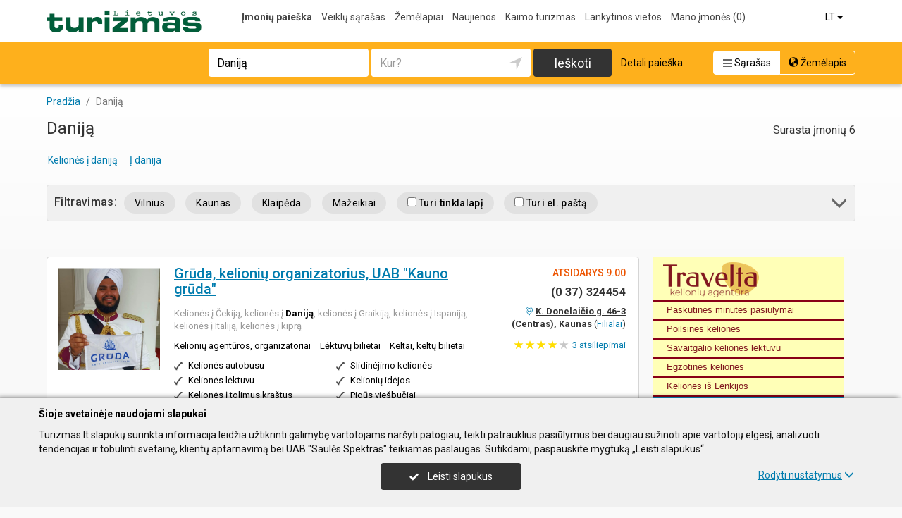

--- FILE ---
content_type: text/html; charset=UTF-8
request_url: https://www.turizmas.lt/paieska/Danij%C4%85
body_size: 29368
content:
<!DOCTYPE HTML>
<html lang="lt">
<head>
	<meta charset="UTF-8" />
	<meta name="viewport" content="width=device-width, initial-scale=1">
	
<title>Daniją - Turizmas.lt</title>
<meta name="description" content="Daniją , visa svarbiausia įmonių informacija verslo portale vienoje vietoje: atsiliepimai, kontaktai, darbo laikas, kainos">
<meta name="keywords" content="Daniją, turizmas, turizmo įmonės">
<meta name="author" content="Turizmas.lt">
<meta name="referrer" content="unsafe-url">
		<meta property="og:title" content="Daniją - Turizmas.lt">
<meta property="og:description" content="Daniją , visa svarbiausia įmonių informacija verslo portale vienoje vietoje: atsiliepimai, kontaktai, darbo laikas, kainos">
<meta property="og:image" content="https://www.turizmas.lt/images/logo_big.png">
<link rel="canonical" href="https://www.turizmas.lt/paieska/Danij%C4%85" />	<link type="text/css" rel="stylesheet" href="https://www.turizmas.lt/min/g=css?2025-12-03_16-20" />
	<script language="javascript" type="text/javascript">
var GOOGLE_AJAX_KEY = "AIzaSyAq_YBEzIe55LAAu1DsaYDV3e-QRhTvFmE";var LANGUAGE = "lt";var TINKLALAPIS_URL = "https://www.turizmas.lt/";var SOURCE_PATH_WWW = "https://www.info.lt/";var TINKLALAPIS_ID = "5";var MOBILUS = 0;var B_SCORE = "5";var js_translation = {"MapCategoryCheckedMaxError":"Pa\u017eym\u0117ti galima daugiausiai 4 veiklas!","MapGeoAddressError":"Nerandamas adresas","MapDirectionError":"Nerandamas mar\u0161rutas","geo_klaida":"Nepavyko nustatyti vietov\u0117s koordina\u010di\u0173.","MapDragZoom":"Artinti plot\u0105 (shift + vilkite pel\u0119)","MapDragZoomOff":"Atjungti","DirectionsTravelMode":null,"MapDirectionModeDriving":"Automobiliu","MapDirectionModeTransit":"Vie\u0161uoju transportu","MapDirectionModeWalking":"P\u0117s\u010diomis","MapDirectionModeBicycling":"Dvira\u010diu","MapDirectionFind":"\u017dem\u0117lapis \/ Mar\u0161rutas","map":"\u017dem\u0117lapis","to_map":"\u017dem\u0117lapis","map_close":"Pasl\u0117pti \u017eem\u0117lap\u012f","MapDirectionSearch":"Rasti mar\u0161rut\u0105","error":"\u0160iuo metu serveris neveikia. Bandykite u\u017eeiti v\u0117liau.","location_place":"Buvimo vieta","location_error_1":"Geografin\u0117s vietov\u0117s nustatymas at\u0161auktas.","location_error_2":"Nepavyko nustatyti geografin\u0119 vietov\u0119.","location_error_3":"Geografin\u0117s vietov\u0117s nustatymo laikas baig\u0117si.","SetDirectionStart":"Prad\u017eia","SetDirectionEnd":"Pabaiga","map_list":"\u012emoni\u0173 s\u0105ra\u0161as","mylist_add":"I\u0161sisaugoti","mylist_delete":"I\u0161trinti i\u0161 atmintin\u0117s","more":"Daugiau","show_image_map":"rodyti nuotraukas"};var MAP_CATEGORY_CHECKED_MAX = "4";
var centerLatitude = 55.17259379606185;var centerLongitude = 23.763427734375;var startZoom = 7;var CKEDITOR_BASEPATH = "https://www.info.lt/js/ckeditor/";var search_interval_count = 15;</script>	<script type="text/javascript" src="https://www.turizmas.lt/min/g=js?2025-12-03_16-20" defer></script>
	<script>
// Define dataLayer and the gtag function.
window.dataLayer = window.dataLayer || [];
function gtag(){dataLayer.push(arguments);}
gtag('consent', 'default', {'ad_storage': 'denied', 'ad_user_data': 'denied', 'ad_personalization': 'denied', 'analytics_storage': 'denied'});</script>
	<!-- Global site tag (gtag.js) - Google Analytics -->
	<script async src="https://www.googletagmanager.com/gtag/js?id=G-EF80D6Q63E"></script>
	<script>
	window.dataLayer = window.dataLayer || [];
	function gtag(){dataLayer.push(arguments);}
	gtag('js', new Date());
		gtag('config', 'G-EF80D6Q63E');
		gtag('set', 'content_group', 'LT');gtag('set', 'content_group', 'Įmonės');	</script>
	<link href="https://fonts.googleapis.com/css?family=Roboto:300,400,500,700" rel="stylesheet" media="none" onload="if (media!='all') media='all'">
	</head>

<body>
	<nav id="navigation" class="navigation" role="navigation">
	
<div class="menu-back">
	<div class="container">
		<div class="logo">
			<a href="https://www.turizmas.lt/lt"><img class="img-responsive" src="https://www.turizmas.lt/images/logo.png?2025-12-03_16-20"></a>
		</div>
		<ul class="menu hidden-xs">
			<li class="active"><a href="https://www.turizmas.lt/lt">Įmonių paieška</a></li><li><a href="https://www.turizmas.lt/veiklos">Veiklų sąrašas</a></li><li><a href="https://www.turizmas.lt/zemelapiai">Žemėlapiai</a></li><li><a href="https://www.turizmas.lt/straipsniai">Naujienos</a></li><li><a href="https://www.turizmas.lt/rubrika/Kaimo-turizmas/100199262">Kaimo turizmas</a></li><li><a href="https://www.turizmas.lt/lankytinos-vietos">Lankytinos vietos</a></li><li><a  data-mylist-info="url" data-mylist-url="https://www.turizmas.lt/mano-imones" data-toggle="tooltip" data-placement="bottom" title="Išsisaugokite iki 20 įmonių šioje atmintinėje, paspausdami &#039;Išsisaugoti&#039; nuorodą esančią prie kiekvienos įmonės." href="https://www.turizmas.lt/mano-imones">Mano įmonės <span data-mylist-info="count">(0)</span></a></li>		</ul>
		<div class="menu btn-group visible-xs-inline-block">
			<button type="button" class="btn btn-default dropdown-toggle" data-toggle="dropdown"><span class="menu-icon"></span>Įmonių paieška <span class="caret"></span>&nbsp;</button>
			<ul class="dropdown-menu dropdown-menu-right" role="menu">
				<li class="active"><a href="https://www.turizmas.lt/lt">Įmonių paieška</a></li><li><a href="https://www.turizmas.lt/veiklos">Veiklų sąrašas</a></li><li><a href="https://www.turizmas.lt/zemelapiai">Žemėlapiai</a></li><li><a href="https://www.turizmas.lt/straipsniai">Naujienos</a></li><li><a href="https://www.turizmas.lt/rubrika/Kaimo-turizmas/100199262">Kaimo turizmas</a></li><li><a href="https://www.turizmas.lt/lankytinos-vietos">Lankytinos vietos</a></li><li><a  data-mylist-info="url" data-mylist-url="https://www.turizmas.lt/mano-imones" data-toggle="tooltip" data-placement="bottom" title="Išsisaugokite iki 20 įmonių šioje atmintinėje, paspausdami &#039;Išsisaugoti&#039; nuorodą esančią prie kiekvienos įmonės." href="https://www.turizmas.lt/mano-imones">Mano įmonės <span data-mylist-info="count">(0)</span></a></li>			</ul>
		</div>
		<div class="menu-right">
						<div class="btn-group">
				<button type="button" class="btn btn-default dropdown-toggle" data-toggle="dropdown">LT <span class="caret"></span>&nbsp;</button>
			<ul class="dropdown-menu dropdown-menu-right" role="menu"><li class="active"><a href="https://www.turizmas.lt/lt">LT</a></li><li><a href="https://www.turizmas.lt/en">EN</a></li><li><a href="https://www.turizmas.lt/de">DE</a></li><li><a href="https://www.turizmas.lt/ru">RU</a></li><li><a href="https://www.turizmas.lt/lv">LV</a></li><li><a href="https://www.turizmas.lt/pl">PL</a></li></ul>			</div>
		</div>
	</div>
</div>
	<div class="container">
		<div id="search-form" class="search-form search-form-inner">

		<form action="https://www.turizmas.lt/lt" method="GET" role="form" id="paieska_imones_greita" class="search-form-1">
			<div id="search-form-input" class="search-form-input">
				<div class="row">
					<div class="col-1">
						<div class="form-group">
							<label class="sr-only" for="input_q">Paieškos žodis</label>
							<input class="form-control" type="text" id="input_q" name="q" value="Daniją"  autocomplete="off" placeholder="Paieškos žodis">
						</div>
					</div>
					<div class="col-2">
						<div class="form-group">
							<label class="sr-only" for="input_address">Kur?</label>
							<div class="input-group">
								<input class="form-control" type="text" id="input_address" name="adresas" value="" autocomplete="off" placeholder="Kur?">
								<div class="input-group-btn" id="search_form_address_filter">
									<button type="button" class="btn dropdown-toggle btn-empty" data-toggle="dropdown" aria-expanded="false"><span class="glyphicon glyphicon-location" aria-hidden="true"></span></button>
									<ul class="dropdown-menu dropdown-menu-right" role="menu">
										<li class="dropdown-header">Pasirinkite atstumą</li>
																				<li class=""><a href="#" data-distance="100">Aplink mane 0,1 km</a></li>
																				<li class=""><a href="#" data-distance="500">Aplink mane 0,5 km</a></li>
																				<li class=""><a href="#" data-distance="1000">Aplink mane 1 km</a></li>
																				<li class=""><a href="#" data-distance="2000">Aplink mane 2 km</a></li>
																				<li class=""><a href="#" data-distance="5000">Aplink mane 5 km</a></li>
																				<li class=""><a href="#" data-distance="10000">Aplink mane 10 km</a></li>
																				<li class=""><a href="#" data-distance="20000">Aplink mane 20 km</a></li>
																				<li class=""><a href="#" data-distance="30000">Aplink mane 30 km</a></li>
																				<li class=""><a href="#" data-distance="40000">Aplink mane 40 km</a></li>
																				<li class=""><a href="#" data-distance="50000">Aplink mane 50 km</a></li>
																				<li class=""><a href="#" data-distance="100000">Aplink mane 100 km</a></li>
																			</ul>
								</div>
							</div>
						</div>
					</div>
					<div class="col-3">
						<button type="submit" class="btn btn-search btn-block">Ieškoti</button>
					</div>
										<div class="col-4">
						<div class="btn-group" role="group">
							<a href="" class="btn btn-switch-list" disabled><span class="glyphicon glyphicon-info-list"></span> Sąrašas</a>
							<a href="https://www.turizmas.lt/zemelapiai?q=Danij%C4%85&action=ieskoti" class="btn btn-switch-map"><span class="glyphicon glyphicon-globe"></span> Žemėlapis</a>
						</div>
					</div>
									</div>
			</div>
			<div class="row link-position">
				<div class="col-xs-12">
					<div class="search-form-link">
						<a class="detailed" id="paieska_imones_detali_link" href="https://www.turizmas.lt/detali">Detali paieška</a>
					</div>
				</div>
			</div>
			<input type="hidden" name="action" value="ieskoti">
			<input type="hidden" name="page" value="imones">
			<input type="hidden" name="view" value="greita">

			<input name="distance" type="hidden">
			<input name="latitude" type="hidden">
			<input name="longitude" type="hidden">

			
														</form>


		<form action="https://www.turizmas.lt/lt" method="GET" role="form" id="paieska_imones_detali"  class="search-form-2 hide">

			<div id="search-form-input" class="search-form-input">
				<div class="row">
					<div class="col-1">

						<div class="form-group">
							<input class="form-control" type="text" name="Veikla" value="Daniją" placeholder="Paieškos žodis">
						</div>
						<div class="form-group">
							<input class="form-control" type="text" name="Phone" value="" placeholder="Telefonas">
						</div>
						<div class="form-group">
							<select name="Town" class="form-control"><option value="">Visi rajonai</option><option value=""></option><option value="Vilnius"   class="paryskintas_select" >Vilnius</option><option value="Kaunas"   class="paryskintas_select" >Kaunas</option><option value="Klaipėda"   class="paryskintas_select" >Klaipėda</option><option value="Šiauliai"   class="paryskintas_select" >Šiauliai</option><option value="Panevėžys"   class="paryskintas_select" >Panevėžys</option><option value=""></option><option value="Akmenė"  >Akmenė</option><option value="Alytus"  >Alytus</option><option value="Anykščiai"  >Anykščiai</option><option value="Birštonas"  >Birštonas</option><option value="Biržai"  >Biržai</option><option value="Druskininkai"  >Druskininkai</option><option value="Elektrėnai"  >Elektrėnai</option><option value="Ignalina"  >Ignalina</option><option value="Jonava"  >Jonava</option><option value="Joniškis"  >Joniškis</option><option value="Jurbarkas"  >Jurbarkas</option><option value="Kaišiadorys"  >Kaišiadorys</option><option value="Kalvarija"  >Kalvarija</option><option value="Kazlų Rūda"  >Kazlų Rūda</option><option value="Kėdainiai"  >Kėdainiai</option><option value="Kelmė"  >Kelmė</option><option value="Kretinga"  >Kretinga</option><option value="Kupiškis"  >Kupiškis</option><option value="Lazdijai"  >Lazdijai</option><option value="Marijampolė"  >Marijampolė</option><option value="Mažeikiai"  >Mažeikiai</option><option value="Molėtai"  >Molėtai</option><option value="Neringa"  >Neringa</option><option value="Pagėgiai"  >Pagėgiai</option><option value="Pakruojis"  >Pakruojis</option><option value="Palanga"  >Palanga</option><option value="Pasvalys"  >Pasvalys</option><option value="Plungė"  >Plungė</option><option value="Prienai"  >Prienai</option><option value="Radviliškis"  >Radviliškis</option><option value="Raseiniai"  >Raseiniai</option><option value="Rietavas"  >Rietavas</option><option value="Rokiškis"  >Rokiškis</option><option value="Šakiai"  >Šakiai</option><option value="Šalčininkai"  >Šalčininkai</option><option value="Šilalė"  >Šilalė</option><option value="Šilutė"  >Šilutė</option><option value="Širvintos"  >Širvintos</option><option value="Skuodas"  >Skuodas</option><option value="Švenčionys"  >Švenčionys</option><option value="Tauragė"  >Tauragė</option><option value="Telšiai"  >Telšiai</option><option value="Trakai"  >Trakai</option><option value="Ukmergė"  >Ukmergė</option><option value="Utena"  >Utena</option><option value="Varėna"  >Varėna</option><option value="Vilkaviškis"  >Vilkaviškis</option><option value="Visaginas"  >Visaginas</option><option value="Zarasai"  >Zarasai</option></select>
						</div>
						
					</div>
					<div class="col-2">

						<div class="form-group">
							<input class="form-control" type="text" name="Firm" value="" placeholder="Įmonės pavadinimas" title="Įmonės pavadinimas">
						</div>
						<div class="form-group">
							<div class="input-group">
								<input class="form-control" type="text" name="WebPage" value="" placeholder="Tinklalapis" title="Tinklalapis">
								<div class="input-group-addon">
									<label class="checkbox"><input  type="checkbox" name="TinklalapisYra" value="1"> - Turi</label>
								</div>
							</div>
						</div>
						<div class="row">
							<div class="col-md-8 col-lg-8">
								<div class="form-group">
									<input class="form-control" type="text" name="Address" value="" placeholder="Gatvė">
								</div>
							</div>
							<div class="col-md-4 col-lg-4">
								<div class="form-group">
									<input class="form-control" type="text" name="BuildingNumber" value="" placeholder="Namo nr." title="Namo nr.">
								</div>
							</div>
						</div>

					</div>
					<div class="col-3">

						<div class="form-group">
							<input class="form-control" type="text" name="FirmCode" value="" placeholder="Įm. kodas">
						</div>
						<div class="form-group">
							<div class="input-group">
								<input class="form-control" type="text" name="Email" value="" placeholder="El. paštas" title="El. paštas">
								<div class="input-group-addon">
									<label class="checkbox"><input  type="checkbox" name="PastasYra" value="1"> - Turi</label>
								</div>
							</div>
						</div>

					</div>
					<div class="col-4">
						<button type="submit" class="btn btn-search btn-block">Ieškoti</button>
					</div>
										<div class="col-5">
						<div class="btn-group" role="group">
							<a href="" class="btn btn-switch-list" disabled><span class="glyphicon glyphicon-info-list"></span> Sąrašas</a>
							<a href="https://www.turizmas.lt/zemelapiai?q=Danij%C4%85&action=ieskoti" class="btn btn-switch-map"><span class="glyphicon glyphicon-globe"></span> Žemėlapis</a>
						</div>
					</div>
									</div>
			</div>

			<div class="row link-position">
				<div class="col-xs-12">
					<div class="search-form-link">
						<a class="fast" id="paieska_imones_greita_link" href="https://www.turizmas.lt/greita">Greita paieška</a>
					</div>
				</div>
			</div>

			<input type="hidden" name="action" value="ieskoti">
			<input type="hidden" name="page" value="imones">
			<input type="hidden" name="view" value="detali">

			<input name="distance" type="hidden">
			<input name="latitude" type="hidden">
			<input name="longitude" type="hidden">

									
		</form>
</div>
	</div>
	</nav>

	<div id="content">
		<div id="content_inner">
			<div class="content">

				

<div class="list-header-new">
    <div class="container">

        <div class="nav_filtras_mob"><a class="btn btn-filter" href="https://www.turizmas.lt/zemelapiai?q=Danij%C4%85&action=ieskoti&language=LT&Nuo=0&Kiek=20" role="button"><span class="glyphicon glyphicon-map-marker2"></span>&nbsp;Žemėlapyje</a></div>

        <ol class="breadcrumb" itemscope itemtype="http://schema.org/BreadcrumbList"><li class="" itemprop="itemListElement" itemscope itemtype="http://schema.org/ListItem"><a itemprop="item" href="https://www.turizmas.lt/"><span itemprop="name">Pradžia</span></a><meta itemprop="position" content="1">&nbsp;</li><li class="active " itemprop="itemListElement" itemscope itemtype="http://schema.org/ListItem"><a itemprop="item" href="https://www.turizmas.lt/paieska/Danij%C4%85"><span itemprop="name">Daniją</span></a><meta itemprop="position" content="2">&nbsp;</li></ol>        <div class="result-info">Surasta įmonių 6</div>        <h1 class="">Daniją</h1>

        <div data-stat-block="17" class="raktiniai-nuorodos virsuje"><a class="pr-4" title="Kelionės į daniją" href="https://www.turizmas.lt/paieska/kelion%C4%97s+%C4%AF+danij%C4%85">Kelionės į daniją</a><a class="" title="Į danija" href="https://www.turizmas.lt/paieska/%C4%AF+danija">Į danija</a></div>
<div id="firm-search-filter" class="filtras" data-stat-block="22">
    <div id="firm-search-filter-content-new" class="filter-nav-h js-filter-nav-h">

        <div class="li_h1 pull-left hidden-xs">Filtravimas:</div>
        <div class="li_caret pull-right" role="button" id="firm-search-filter-new-open"><div class="btn-filter-caret"><span class="glyphicon glyphicon-menu-down ico-filter-caret"></span></div></div>

                
									<a class="btn-nav" href="https://www.turizmas.lt/paieska/Danij%C4%85/Vilnius">Vilnius</a>							<a class="btn-nav" href="https://www.turizmas.lt/paieska/Danij%C4%85/Kaunas">Kaunas</a>							<a class="btn-nav" href="https://www.turizmas.lt/paieska/Danij%C4%85/Klaip%C4%97da">Klaipėda</a>							<a class="btn-nav" href="https://www.turizmas.lt/paieska/Danij%C4%85/Ma%C5%BEeikiai">Mažeikiai</a>					
                <div class="c_option">
        <label><input type="checkbox" data-filter-url="https://www.turizmas.lt/paieska/Danij%C4%85?TinklalapisYra=1"> Turi tinklalapį</a></label>        </div>
        
                <div class="c_option">
        <label><input type="checkbox" data-filter-url="https://www.turizmas.lt/paieska/Danij%C4%85?PastasYra=1"> Turi el. paštą</a></label>        </div>
        
        <div class="clear"></div>
    </div>
</div>


    </div>
</div>


<div class="container">

    
    <div class="imoniu-sarasas-col1">
        <div class="hidden-xs"></div>
        <div id="Imoniu_sarasas">
                <div id="Imone_sarase" class="" data-firm-id="2134494" data-item-id="1">
    <div class="row">
        <div class="col-xs-12 col-sm-9 col-md-9 col-lg-9 tekstai">

            <div class="logo-group"><div class="photo"><a href="https://www.turizmas.lt/imones/Gr%C5%ABda-kelioni%C5%B3-organizatorius-UAB-Kauno-gr%C5%ABda/2134494"><img src="https://www.info.lt/images/nuotraukos/2134494_1.jpg?20250521155305" alt="Grūda, kelionių organizatorius, UAB &quot;Kauno grūda&quot;"></a></div></div>

            <div class="info">

                

                
                
                

                <h2 class="pavadinimas"><a title="Kuriame savo produktą &ndash; esame vienas didžiausių kelionių autobusu organizatorių (operatorių) Lietuvoje. Nuo 1998 metų kasmet leidžiame savo ..." data-marker-id="1" data-map-action="marker" href="https://www.turizmas.lt/imones/Gr%C5%ABda-kelioni%C5%B3-organizatorius-UAB-Kauno-gr%C5%ABda/2134494" >Grūda, kelionių organizatorius, UAB "Kauno grūda"</a></h2>
                <div class="adresas_group"><span class="adresas-nuoroda" data-stat-block="6" data-item="marker" data-marker-id="1" data-map-action="marker" data-map-list-action="marker">K. Donelaičio g. 46-3 (Centras), Kaunas</span>  <span class="filialai">(<a class="filialai" href="https://www.turizmas.lt/index.php?&action=ieskoti&page=imones&filialai=1&parent_id=2134494" data-map-search="affiliate" data-affiliate-parent-id="2134494">Filialai</a>)</span></div>

                

                

                

                
                <div class="tekstas_rakt">Kelionės į Čekiją, kelionės į <b>Daniją</b>, kelionės į Graikiją, kelionės į Ispaniją, kelionės į Italiją, kelionės į kiprą</div>
                <div class="veikla" data-stat-block="25"><a href="https://www.turizmas.lt/rubrika/Kelioni%C5%B3-agent%C5%ABros-organizatoriai/100199273" class="pr-3" title="Kelionių agentūros, organizatoriai" data-map-search="search" data-map-search-q="Kelionių agentūros, organizatoriai" data-map-search-address="">Kelionių agentūros, organizatoriai</a> <a href="https://www.turizmas.lt/rubrika/L%C4%97ktuv%C5%B3-bilietai/100199311" class="pr-3" title="Lėktuvų bilietai" data-map-search="search" data-map-search-q="Lėktuvų bilietai" data-map-search-address="">Lėktuvų bilietai</a> <a href="https://www.turizmas.lt/rubrika/Keltai-kelt%C5%B3-bilietai/100199314" class="" title="Keltai, keltų bilietai" data-map-search="search" data-map-search-q="Keltai, keltų bilietai" data-map-search-address="">Keltai, keltų bilietai</a> </div>
                <div id="teasers"><div class="col1"><div>Kelionės autobusu</div><div>Kelionės lėktuvu</div><div>Kelionės į tolimus kraštus</div></div><div class="col2"><div>Slidinėjimo kelionės</div><div>Kelionių idėjos</div><div>Pigūs viešbučiai</div></div></div>
                
                
                
                <div id="akcijos"><a target="_blank" title="Egzotinės kelionės | Su vadovu iš Lietuvos" href="https://www.gruda.lt/tolimi-krastai" data-stat-type="7" data-stat-id="2134494">Egzotinės kelionės | Su vadovu iš Lietuvos</a></div>

           




                <div class="nuorodos-juosta">

                    
                    <div  data-stat-block="33"  class="tinklalapis"><a data-stat-type="5" data-stat-id="2134494" target="_blank" href="https://www.gruda.lt/"><span class="glyphicon glyphicon-monitor"></span>Tinklalapis</a></div>
                    
                    <div class="marsrutas marsrutas-desk"><div class="dropup">
			<button class="dropdown-toggle" type="button" id="marsrutas_menu" data-toggle="dropdown" aria-haspopup="true" aria-expanded="false">
				<span class="ikona_marsrutas"></span>&nbsp;Maršrutas
			</button>
			<ul class="dropdown-menu dropdown-menu-right" aria-labelledby="marsrutas_menu">
				<li>
					<a data-stat-type="32" data-stat-id="2134494" href="https://www.google.com/maps/dir/?api=1&destination=54.89901%2C23.91846" target="_blank">
						<span class="ikona_marsrutas gmap"></span>&nbsp; Google Maps
					</a>
				</li>
				<li role="separator" class="divider"></li>
				<li>
					<a data-stat-type="32" data-stat-id="2134494"  href="https://www.waze.com/ul?navigate=yes&ll=54.89901%2C23.91846" target="_blank">
						<span class="ikona_marsrutas waze"></span>&nbsp; Waze
					</a>
				</li>
			<li role="separator" class="divider"></li>
			<li>
				<a data-stat-type="32" data-stat-id="2134494" href="http://maps.apple.com/?daddr=54.89901%2C23.91846&q=Gr%C5%ABda%2C+kelioni%C5%B3+organizatorius%2C+UAB+%22Kauno+gr%C5%ABda%22" target="_blank">
					<span class="ikona_marsrutas apple"></span>&nbsp; Apple Maps
				</a>
			</li></ul>
		</div>
		</div>

                </div>
                <div class="clear"></div>

            </div>
        </div>

        <div class="col-xs-12 col-sm-3 col-md-3 col-lg-3 nuorodos">
            <div class="kontaktai">
                <div class="work_group"><div class="work-time-now closed"><span>Atsidarys</span> 9.00</div></div><div class="telefonas telefonas_highlight" data-stat-type="14" data-stat-id="2134494"><a><span class="glyphicon glyphicon-earphone"></span>&#x28;&#48;&#32;&#x33;&#55;&#41;&#x20;&#51;&#50;&#x34;&#x34;&#x35;&#x34;</a></div><div  data-stat-block="33"  class="tinklalapis"><a data-stat-type="5" data-stat-id="2134494" target="_blank" href="https://www.gruda.lt/"><span class="glyphicon glyphicon-monitor"></span>Tinklalapis</a></div><div class="marsrutas marsrutas-desk"><div class="dropup">
			<button class="dropdown-toggle" type="button" id="marsrutas_menu" data-toggle="dropdown" aria-haspopup="true" aria-expanded="false">
				<span class="ikona_marsrutas"></span>&nbsp;Maršrutas
			</button>
			<ul class="dropdown-menu dropdown-menu-right" aria-labelledby="marsrutas_menu">
				<li>
					<a data-stat-type="32" data-stat-id="2134494" href="https://www.google.com/maps/dir/?api=1&destination=54.89901%2C23.91846" target="_blank">
						<span class="ikona_marsrutas gmap"></span>&nbsp; Google Maps
					</a>
				</li>
				<li role="separator" class="divider"></li>
				<li>
					<a data-stat-type="32" data-stat-id="2134494"  href="https://www.waze.com/ul?navigate=yes&ll=54.89901%2C23.91846" target="_blank">
						<span class="ikona_marsrutas waze"></span>&nbsp; Waze
					</a>
				</li>
			<li role="separator" class="divider"></li>
			<li>
				<a data-stat-type="32" data-stat-id="2134494" href="http://maps.apple.com/?daddr=54.89901%2C23.91846&q=Gr%C5%ABda%2C+kelioni%C5%B3+organizatorius%2C+UAB+%22Kauno+gr%C5%ABda%22" target="_blank">
					<span class="ikona_marsrutas apple"></span>&nbsp; Apple Maps
				</a>
			</li></ul>
		</div>
		</div><div class="adresas_group"><span class="adresas-nuoroda" data-stat-block="6" data-item="marker" data-marker-id="1" data-map-action="marker" data-map-list-action="marker">K. Donelaičio g. 46-3 (Centras), Kaunas</span>  <span class="filialai">(<a class="filialai" href="https://www.turizmas.lt/index.php?&action=ieskoti&page=imones&filialai=1&parent_id=2134494" data-map-search="affiliate" data-affiliate-parent-id="2134494">Filialai</a>)</span></div>
                <span>
                    <div class="review_rating_description">
                        <div class="review_rating">
                            <span class="glyphicon glyphicon-star active" aria-hidden="true"></span> <span class="glyphicon glyphicon-star active" aria-hidden="true"></span> <span class="glyphicon glyphicon-star active" aria-hidden="true"></span> <span class="glyphicon glyphicon-star active" aria-hidden="true"></span> <span class="glyphicon glyphicon-star" aria-hidden="true"></span> 
                        </div><a href="https://www.turizmas.lt/imones/Gr%C5%ABda-kelioni%C5%B3-organizatorius-UAB-Kauno-gr%C5%ABda/2134494#atsiliepimai"><span>3</span> atsiliepimai</a>
                    </div>
                    </span><div class="clear"></div>
                
            </div>
        </div>
    </div>
    <div class="mylist-item add" data-mylist-action="add" data-mylist-id="2134494" data-stat-type="29" data-stat-id="2134494" title="Išsaugoti"></div>
</div><div id="Imone_sarase" class="" data-firm-id="2254867" data-item-id="2">
    <div class="row">
        <div class="col-xs-12 col-sm-9 col-md-9 col-lg-9 tekstai">

            <div class="logo-group"><div class="photo"><a href="https://www.turizmas.lt/imones/TRAVELTA-kelioni%C5%B3-agent%C5%ABra-MB/2254867"><img src="https://www.info.lt/images/nuotraukos/2254867_1.jpg?20250120135046" alt="TRAVELTA, kelionių agentūra, MB"></a></div></div>

            <div class="info">

                

                
                
                

                <h2 class="pavadinimas"><a title="Kelionių agentūros &ldquo;TRAVELTA&rdquo; tikslas - užtikrinti, kad Jūsų atostogos būtų be rūpesčių ir malonios. Mes rūpinamės savo klientais nuo pat ..." data-marker-id="2" data-map-action="marker" href="https://www.turizmas.lt/imones/TRAVELTA-kelioni%C5%B3-agent%C5%ABra-MB/2254867" >TRAVELTA, kelionių agentūra, MB</a></h2>
                <div class="adresas_group"><span class="adresas-nuoroda" data-stat-block="6" data-item="marker" data-marker-id="2" data-map-action="marker" data-map-list-action="marker">Baltų pr. 18 (Šilainiai), Kaunas</span> </div>

                

                

                

                
                <div class="tekstas_rakt">Bulgariją, Čekiją, <b>Daniją</b>, Estiją, Graikiją, Islandiją, Ispaniją, Italiją, į Angliją, Juodkalniją, Kroatiją, Latviją</div>
                <div class="veikla" data-stat-block="25"><a href="https://www.turizmas.lt/rubrika/L%C4%97ktuv%C5%B3-bilietai/100199311" class="pr-3" title="Lėktuvų bilietai" data-map-search="search" data-map-search-q="Lėktuvų bilietai" data-map-search-address="">Lėktuvų bilietai</a> <a href="https://www.turizmas.lt/rubrika/Vie%C5%A1bu%C4%8Di%C5%B3-rezervavimas/100199268" class="pr-3" title="Viešbučių rezervavimas" data-map-search="search" data-map-search-q="Viešbučių rezervavimas" data-map-search-address="">Viešbučių rezervavimas</a> <a href="https://www.turizmas.lt/rubrika/Kelioni%C5%B3-draudimas/100199279" class="" title="Kelionių draudimas" data-map-search="search" data-map-search-q="Kelionių draudimas" data-map-search-address="">Kelionių draudimas</a> </div>
                <div id="teasers"><div class="col"><div>Organizuotos kelionės iš Vilniaus, iš Varšuvos, iš Rygos</div><div>Visos kelionių paslaugos (kelionės, bilietai, viešbučiai, vizos)</div><div>Geriausi kelionių pasiūlymai už priimtiną kainą</div></div></div>
                
                
                
                <div id="akcijos"><a target="_blank" title="Slidinėjimo kelionės" href="https://www.topkeliones.lt/slidinejimo-keliones?nova_ifredirect=index/step1/search/s_travel_type/skiing/s_adults//s_childs//s_childs_age//s_price_for/person/s_sort/price_asc" data-stat-type="7" data-stat-id="2254867">Slidinėjimo kelionės</a></div>

           




                <div class="nuorodos-juosta">

                    <div class="prod_nuorodos"><a data-stat-type="35" data-stat-id="2254867" target="_blank" href="https://www.topkeliones.lt/paskutine-minute?nova_ifredirect=index/lastminute/s_sort/price_asc">Paskutinės minutės pasiūlymai<span class="glyphicon glyphicon-menu-right"></span></a></div>
                    <div  data-stat-block="33"  class="tinklalapis"><a data-stat-type="5" data-stat-id="2254867" target="_blank" href="https://www.topkeliones.lt/"><span class="glyphicon glyphicon-monitor"></span>Tinklalapis</a></div>
                    
                    <div class="marsrutas marsrutas-desk"><div class="dropup">
			<button class="dropdown-toggle" type="button" id="marsrutas_menu" data-toggle="dropdown" aria-haspopup="true" aria-expanded="false">
				<span class="ikona_marsrutas"></span>&nbsp;Maršrutas
			</button>
			<ul class="dropdown-menu dropdown-menu-right" aria-labelledby="marsrutas_menu">
				<li>
					<a data-stat-type="32" data-stat-id="2254867" href="https://www.google.com/maps/dir/?api=1&destination=54.92965%2C23.88323" target="_blank">
						<span class="ikona_marsrutas gmap"></span>&nbsp; Google Maps
					</a>
				</li>
				<li role="separator" class="divider"></li>
				<li>
					<a data-stat-type="32" data-stat-id="2254867"  href="https://www.waze.com/ul?navigate=yes&ll=54.92965%2C23.88323" target="_blank">
						<span class="ikona_marsrutas waze"></span>&nbsp; Waze
					</a>
				</li>
			<li role="separator" class="divider"></li>
			<li>
				<a data-stat-type="32" data-stat-id="2254867" href="http://maps.apple.com/?daddr=54.92965%2C23.88323&q=TRAVELTA%2C+kelioni%C5%B3+agent%C5%ABra%2C+MB" target="_blank">
					<span class="ikona_marsrutas apple"></span>&nbsp; Apple Maps
				</a>
			</li></ul>
		</div>
		</div>

                </div>
                <div class="clear"></div>

            </div>
        </div>

        <div class="col-xs-12 col-sm-3 col-md-3 col-lg-3 nuorodos">
            <div class="kontaktai">
                <div class="work_group"><div class="work-time-now closed"><span>Atsidarys</span> 11.00</div></div><div class="telefonas telefonas_highlight" data-stat-type="14" data-stat-id="2254867"><a><span class="glyphicon glyphicon-earphone"></span>&#40;&#x30;&#x20;&#x36;&#x35;&#53;&#41;&#x20;&#x30;&#x36;&#56;&#x38;&#56;</a></div><div  data-stat-block="33"  class="tinklalapis"><a data-stat-type="5" data-stat-id="2254867" target="_blank" href="https://www.topkeliones.lt/"><span class="glyphicon glyphicon-monitor"></span>Tinklalapis</a></div><div class="marsrutas marsrutas-desk"><div class="dropup">
			<button class="dropdown-toggle" type="button" id="marsrutas_menu" data-toggle="dropdown" aria-haspopup="true" aria-expanded="false">
				<span class="ikona_marsrutas"></span>&nbsp;Maršrutas
			</button>
			<ul class="dropdown-menu dropdown-menu-right" aria-labelledby="marsrutas_menu">
				<li>
					<a data-stat-type="32" data-stat-id="2254867" href="https://www.google.com/maps/dir/?api=1&destination=54.92965%2C23.88323" target="_blank">
						<span class="ikona_marsrutas gmap"></span>&nbsp; Google Maps
					</a>
				</li>
				<li role="separator" class="divider"></li>
				<li>
					<a data-stat-type="32" data-stat-id="2254867"  href="https://www.waze.com/ul?navigate=yes&ll=54.92965%2C23.88323" target="_blank">
						<span class="ikona_marsrutas waze"></span>&nbsp; Waze
					</a>
				</li>
			<li role="separator" class="divider"></li>
			<li>
				<a data-stat-type="32" data-stat-id="2254867" href="http://maps.apple.com/?daddr=54.92965%2C23.88323&q=TRAVELTA%2C+kelioni%C5%B3+agent%C5%ABra%2C+MB" target="_blank">
					<span class="ikona_marsrutas apple"></span>&nbsp; Apple Maps
				</a>
			</li></ul>
		</div>
		</div><div class="adresas_group"><span class="adresas-nuoroda" data-stat-block="6" data-item="marker" data-marker-id="2" data-map-action="marker" data-map-list-action="marker">Baltų pr. 18 (Šilainiai), Kaunas</span> </div>
                <span>
                    <div class="review_rating_description">
                        <div class="review_rating">
                            <span class="glyphicon glyphicon-star active" aria-hidden="true"></span> <span class="glyphicon glyphicon-star active" aria-hidden="true"></span> <span class="glyphicon glyphicon-star active" aria-hidden="true"></span> <span class="glyphicon glyphicon-star active" aria-hidden="true"></span> <span class="glyphicon glyphicon-star active" aria-hidden="true"></span> 
                        </div><a href="https://www.turizmas.lt/imones/TRAVELTA-kelioni%C5%B3-agent%C5%ABra-MB/2254867#atsiliepimai"><span>13</span> atsiliepimų</a>
                    </div>
                    </span><div class="clear"></div>
                
            </div>
        </div>
    </div>
    <div class="mylist-item add" data-mylist-action="add" data-mylist-id="2254867" data-stat-type="29" data-stat-id="2254867" title="Išsaugoti"></div>
</div><div id="Imone_sarase" class="" data-firm-id="2109833" data-item-id="3">
    <div class="row">
        <div class="col-xs-12 col-sm-9 col-md-9 col-lg-9 tekstai">

            <div class="logo-group"><div class="photo"><a href="https://www.turizmas.lt/imones/Kelioni%C5%B3-laikas-UAB/2109833"><img src="https://www.info.lt/images/nuotraukos/2109833_1.jpg?20250120134733" alt="Kelionių laikas, UAB"></a></div></div>

            <div class="info">

                

                
                
                

                <h2 class="pavadinimas"><a title="TEIKIAMOS PASLAUGOS: Poilsinės kelionės lėktuvu: Egiptas, Ispanija, Italija, Turkija, Graikija, Tunisas, Bulgarija, Marokas, Kroatija, ..." data-marker-id="3" data-map-action="marker" href="https://www.turizmas.lt/imones/Kelioni%C5%B3-laikas-UAB/2109833" >Kelionių laikas, UAB</a></h2>
                <div class="adresas_group"><span class="adresas-nuoroda" data-stat-block="6" data-item="marker" data-marker-id="3" data-map-action="marker" data-map-list-action="marker">Kalvarijų g. 14 (Šnipiškės), Vilnius</span> </div>

                

                

                

                
                <div class="tekstas_rakt">Rusija, Italija, Ispanija, Vokietija, Olandija, Graikija, Ukraina, <b>Danija</b>, Švedija, Norvegija, Suomija, Slovėnija, Kroatija, Prancūzija</div>
                <div class="veikla" data-stat-block="25"><a href="https://www.turizmas.lt/rubrika/Verslo-kelion%C4%97s/100199277" class="pr-3" title="Verslo kelionės" data-map-search="search" data-map-search-q="Verslo kelionės" data-map-search-address="">Verslo kelionės</a> <a href="https://www.turizmas.lt/rubrika/Konferencijos-rengini%C5%B3-organizavimas/100199294" class="pr-3" title="Konferencijos, renginių organizavimas" data-map-search="search" data-map-search-q="Konferencijos, renginių organizavimas" data-map-search-address="">Konferencijos, renginių organizavimas</a> <a href="https://www.turizmas.lt/rubrika/Kelioni%C5%B3-draudimas/100199279" class="" title="Kelionių draudimas" data-map-search="search" data-map-search-q="Kelionių draudimas" data-map-search-address="">Kelionių draudimas</a> </div>
                <div id="teasers"><div class="col1"><div>Kelionės išsimokėtinai</div><div>Pažintinės kelionės autobusu</div><div>Paskutinės minutės kelionės</div></div><div class="col2"><div>Kelionės po Lietuvą</div><div>Kelionės kolektyvams</div><div>Skrydis+Viešbutis</div></div></div>
                
                
                
                

           




                <div class="nuorodos-juosta">

                    <div class="prod_nuorodos"><a data-stat-type="35" data-stat-id="2109833" target="_blank" href="https://www.kelioniulaikas.lt/keliones/lektuvu/pazintines">Pažintinės kelionės lėktuvu<span class="glyphicon glyphicon-menu-right"></span></a></div>
                    <div  data-stat-block="33"  class="tinklalapis"><a data-stat-type="5" data-stat-id="2109833" target="_blank" href="https://www.kelioniulaikas.lt/"><span class="glyphicon glyphicon-monitor"></span>Tinklalapis</a></div>
                    
                    <div class="marsrutas marsrutas-desk"><div class="dropup">
			<button class="dropdown-toggle" type="button" id="marsrutas_menu" data-toggle="dropdown" aria-haspopup="true" aria-expanded="false">
				<span class="ikona_marsrutas"></span>&nbsp;Maršrutas
			</button>
			<ul class="dropdown-menu dropdown-menu-right" aria-labelledby="marsrutas_menu">
				<li>
					<a data-stat-type="32" data-stat-id="2109833" href="https://www.google.com/maps/dir/?api=1&destination=54.69453%2C25.28143" target="_blank">
						<span class="ikona_marsrutas gmap"></span>&nbsp; Google Maps
					</a>
				</li>
				<li role="separator" class="divider"></li>
				<li>
					<a data-stat-type="32" data-stat-id="2109833"  href="https://www.waze.com/ul?navigate=yes&ll=54.69453%2C25.28143" target="_blank">
						<span class="ikona_marsrutas waze"></span>&nbsp; Waze
					</a>
				</li>
			<li role="separator" class="divider"></li>
			<li>
				<a data-stat-type="32" data-stat-id="2109833" href="http://maps.apple.com/?daddr=54.69453%2C25.28143&q=Kelioni%C5%B3+laikas%2C+UAB" target="_blank">
					<span class="ikona_marsrutas apple"></span>&nbsp; Apple Maps
				</a>
			</li></ul>
		</div>
		</div>

                </div>
                <div class="clear"></div>

            </div>
        </div>

        <div class="col-xs-12 col-sm-3 col-md-3 col-lg-3 nuorodos">
            <div class="kontaktai">
                <div class="work_group"><div class="work-time-now closed"><span>Atsidarys</span> 8.30</div></div><div class="telefonas telefonas_highlight" data-stat-type="14" data-stat-id="2109833"><a><span class="glyphicon glyphicon-earphone"></span>&#40;&#x30;&#x20;&#53;&#x29;&#32;&#x32;&#55;&#x35;&#x31;&#x34;&#52;&#54;</a></div><div  data-stat-block="33"  class="tinklalapis"><a data-stat-type="5" data-stat-id="2109833" target="_blank" href="https://www.kelioniulaikas.lt/"><span class="glyphicon glyphicon-monitor"></span>Tinklalapis</a></div><div class="marsrutas marsrutas-desk"><div class="dropup">
			<button class="dropdown-toggle" type="button" id="marsrutas_menu" data-toggle="dropdown" aria-haspopup="true" aria-expanded="false">
				<span class="ikona_marsrutas"></span>&nbsp;Maršrutas
			</button>
			<ul class="dropdown-menu dropdown-menu-right" aria-labelledby="marsrutas_menu">
				<li>
					<a data-stat-type="32" data-stat-id="2109833" href="https://www.google.com/maps/dir/?api=1&destination=54.69453%2C25.28143" target="_blank">
						<span class="ikona_marsrutas gmap"></span>&nbsp; Google Maps
					</a>
				</li>
				<li role="separator" class="divider"></li>
				<li>
					<a data-stat-type="32" data-stat-id="2109833"  href="https://www.waze.com/ul?navigate=yes&ll=54.69453%2C25.28143" target="_blank">
						<span class="ikona_marsrutas waze"></span>&nbsp; Waze
					</a>
				</li>
			<li role="separator" class="divider"></li>
			<li>
				<a data-stat-type="32" data-stat-id="2109833" href="http://maps.apple.com/?daddr=54.69453%2C25.28143&q=Kelioni%C5%B3+laikas%2C+UAB" target="_blank">
					<span class="ikona_marsrutas apple"></span>&nbsp; Apple Maps
				</a>
			</li></ul>
		</div>
		</div><div class="adresas_group"><span class="adresas-nuoroda" data-stat-block="6" data-item="marker" data-marker-id="3" data-map-action="marker" data-map-list-action="marker">Kalvarijų g. 14 (Šnipiškės), Vilnius</span> </div>
                
                
            </div>
        </div>
    </div>
    <div class="mylist-item add" data-mylist-action="add" data-mylist-id="2109833" data-stat-type="29" data-stat-id="2109833" title="Išsaugoti"></div>
</div><div id="Imone_sarase" class="" data-firm-id="2099672" data-item-id="4">
    <div class="row">
        <div class="col-xs-12 col-sm-9 col-md-9 col-lg-9 tekstai">

            <div class="logo-group"><div class="photo"><a href="https://www.turizmas.lt/imones/Gr%C5%ABda-kelioni%C5%B3-organizatorius-Ma%C5%BEeiki%C5%B3-filialas/2099672"><img src="https://www.info.lt/images/nuotraukos/2134494_1.jpg?20250521155305" alt="Grūda, kelionių organizatorius, Mažeikių filialas"></a></div></div>

            <div class="info">

                

                
                
                

                <h2 class="pavadinimas"><a title="Kuriame savo produktą &ndash; esame vienas didžiausių kelionių autobusu organizatorių (operatorių) Lietuvoje. Nuo 1998 metų kasmet leidžiame savo ..." data-marker-id="4" data-map-action="marker" href="https://www.turizmas.lt/imones/Gr%C5%ABda-kelioni%C5%B3-organizatorius-Ma%C5%BEeiki%C5%B3-filialas/2099672" >Grūda, kelionių organizatorius, Mažeikių filialas</a></h2>
                <div class="adresas_group"><span class="adresas-nuoroda" data-stat-block="6" data-item="marker" data-marker-id="4" data-map-action="marker" data-map-list-action="marker">Naftininkų g. 8-2, Mažeikiai</span>  <span class="filialai">(<a class="filialai" href="https://www.turizmas.lt/index.php?&action=ieskoti&page=imones&filialai=1&parent_id=2134494" data-map-search="affiliate" data-affiliate-parent-id="2134494">Filialai</a>)</span></div>

                

                

                

                
                <div class="tekstas_rakt">Kelionės į Čekiją, kelionės į <b>Daniją</b>, kelionės į Graikiją, kelionės į Ispaniją, kelionės į Italiją, kelionės į kiprą</div>
                <div class="veikla" data-stat-block="25"><a href="https://www.turizmas.lt/rubrika/Kelioni%C5%B3-agent%C5%ABros-organizatoriai/100199273" class="pr-3" title="Kelionių agentūros, organizatoriai" data-map-search="search" data-map-search-q="Kelionių agentūros, organizatoriai" data-map-search-address="">Kelionių agentūros, organizatoriai</a> <a href="https://www.turizmas.lt/rubrika/L%C4%97ktuv%C5%B3-bilietai/100199311" class="pr-3" title="Lėktuvų bilietai" data-map-search="search" data-map-search-q="Lėktuvų bilietai" data-map-search-address="">Lėktuvų bilietai</a> <a href="https://www.turizmas.lt/rubrika/Keltai-kelt%C5%B3-bilietai/100199314" class="" title="Keltai, keltų bilietai" data-map-search="search" data-map-search-q="Keltai, keltų bilietai" data-map-search-address="">Keltai, keltų bilietai</a> </div>
                <div id="teasers"><div class="col1"><div>Kelionės autobusu</div><div>Kelionės lėktuvu</div><div>Kelionės į tolimus kraštus</div></div><div class="col2"><div>Slidinėjimo kelionės</div><div>Kelionių idėjos</div><div>Pigūs viešbučiai</div></div></div>
                
                
                
                <div id="akcijos"><a target="_blank" title="Egzotinės kelionės | Su vadovu iš Lietuvos" href="https://www.gruda.lt/tolimi-krastai" data-stat-type="7" data-stat-id="2134494">Egzotinės kelionės | Su vadovu iš Lietuvos</a></div>

           




                <div class="nuorodos-juosta">

                    
                    <div  data-stat-block="33"  class="tinklalapis"><a data-stat-type="5" data-stat-id="2099672" target="_blank" href="https://www.gruda.lt/"><span class="glyphicon glyphicon-monitor"></span>Tinklalapis</a></div>
                    
                    <div class="marsrutas marsrutas-desk"><div class="dropup">
			<button class="dropdown-toggle" type="button" id="marsrutas_menu" data-toggle="dropdown" aria-haspopup="true" aria-expanded="false">
				<span class="ikona_marsrutas"></span>&nbsp;Maršrutas
			</button>
			<ul class="dropdown-menu dropdown-menu-right" aria-labelledby="marsrutas_menu">
				<li>
					<a data-stat-type="32" data-stat-id="2099672" href="https://www.google.com/maps/dir/?api=1&destination=56.30736%2C22.33881" target="_blank">
						<span class="ikona_marsrutas gmap"></span>&nbsp; Google Maps
					</a>
				</li>
				<li role="separator" class="divider"></li>
				<li>
					<a data-stat-type="32" data-stat-id="2099672"  href="https://www.waze.com/ul?navigate=yes&ll=56.30736%2C22.33881" target="_blank">
						<span class="ikona_marsrutas waze"></span>&nbsp; Waze
					</a>
				</li>
			<li role="separator" class="divider"></li>
			<li>
				<a data-stat-type="32" data-stat-id="2099672" href="http://maps.apple.com/?daddr=56.30736%2C22.33881&q=Gr%C5%ABda%2C+kelioni%C5%B3+organizatorius%2C+Ma%C5%BEeiki%C5%B3+filialas" target="_blank">
					<span class="ikona_marsrutas apple"></span>&nbsp; Apple Maps
				</a>
			</li></ul>
		</div>
		</div>

                </div>
                <div class="clear"></div>

            </div>
        </div>

        <div class="col-xs-12 col-sm-3 col-md-3 col-lg-3 nuorodos">
            <div class="kontaktai">
                <div class="work_group"><div class="work-time-now closed"><span>Atsidarys</span> 9.00</div></div><div class="telefonas telefonas_highlight" data-stat-type="14" data-stat-id="2099672"><a><span class="glyphicon glyphicon-earphone"></span>&#x28;&#x30;&#32;&#52;&#x34;&#51;&#41;&#32;&#50;&#x35;&#x33;&#48;&#48;</a></div><div  data-stat-block="33"  class="tinklalapis"><a data-stat-type="5" data-stat-id="2099672" target="_blank" href="https://www.gruda.lt/"><span class="glyphicon glyphicon-monitor"></span>Tinklalapis</a></div><div class="marsrutas marsrutas-desk"><div class="dropup">
			<button class="dropdown-toggle" type="button" id="marsrutas_menu" data-toggle="dropdown" aria-haspopup="true" aria-expanded="false">
				<span class="ikona_marsrutas"></span>&nbsp;Maršrutas
			</button>
			<ul class="dropdown-menu dropdown-menu-right" aria-labelledby="marsrutas_menu">
				<li>
					<a data-stat-type="32" data-stat-id="2099672" href="https://www.google.com/maps/dir/?api=1&destination=56.30736%2C22.33881" target="_blank">
						<span class="ikona_marsrutas gmap"></span>&nbsp; Google Maps
					</a>
				</li>
				<li role="separator" class="divider"></li>
				<li>
					<a data-stat-type="32" data-stat-id="2099672"  href="https://www.waze.com/ul?navigate=yes&ll=56.30736%2C22.33881" target="_blank">
						<span class="ikona_marsrutas waze"></span>&nbsp; Waze
					</a>
				</li>
			<li role="separator" class="divider"></li>
			<li>
				<a data-stat-type="32" data-stat-id="2099672" href="http://maps.apple.com/?daddr=56.30736%2C22.33881&q=Gr%C5%ABda%2C+kelioni%C5%B3+organizatorius%2C+Ma%C5%BEeiki%C5%B3+filialas" target="_blank">
					<span class="ikona_marsrutas apple"></span>&nbsp; Apple Maps
				</a>
			</li></ul>
		</div>
		</div><div class="adresas_group"><span class="adresas-nuoroda" data-stat-block="6" data-item="marker" data-marker-id="4" data-map-action="marker" data-map-list-action="marker">Naftininkų g. 8-2, Mažeikiai</span>  <span class="filialai">(<a class="filialai" href="https://www.turizmas.lt/index.php?&action=ieskoti&page=imones&filialai=1&parent_id=2134494" data-map-search="affiliate" data-affiliate-parent-id="2134494">Filialai</a>)</span></div>
                
                
            </div>
        </div>
    </div>
    <div class="mylist-item add" data-mylist-action="add" data-mylist-id="2099672" data-stat-type="29" data-stat-id="2099672" title="Išsaugoti"></div>
</div><div id="Imone_sarase" class="" data-firm-id="2093681" data-item-id="5">
    <div class="row">
        <div class="col-xs-12 col-sm-9 col-md-9 col-lg-9 tekstai">

            <div class="logo-group"><div class="photo"><a href="https://www.turizmas.lt/imones/Gr%C5%ABda-kelioni%C5%B3-organizatorius-Klaip%C4%97dos-filialas/2093681"><img src="https://www.info.lt/images/nuotraukos/2134494_1.jpg?20250521155305" alt="Grūda, kelionių organizatorius, Klaipėdos filialas"></a></div></div>

            <div class="info">

                

                
                
                

                <h2 class="pavadinimas"><a title="Kuriame savo produktą &ndash; esame vienas didžiausių kelionių autobusu organizatorių (operatorių) Lietuvoje. Nuo 1998 metų kasmet leidžiame savo ..." data-marker-id="5" data-map-action="marker" href="https://www.turizmas.lt/imones/Gr%C5%ABda-kelioni%C5%B3-organizatorius-Klaip%C4%97dos-filialas/2093681" >Grūda, kelionių organizatorius, Klaipėdos filialas</a></h2>
                <div class="adresas_group">S. Šimkaus g. 18, Klaipėda <span class="filialai">(<a class="filialai" href="https://www.turizmas.lt/index.php?&action=ieskoti&page=imones&filialai=1&parent_id=2134494" data-map-search="affiliate" data-affiliate-parent-id="2134494">Filialai</a>)</span></div>

                

                

                

                
                <div class="tekstas_rakt">Kelionės į Čekiją, kelionės į <b>Daniją</b>, kelionės į Graikiją, kelionės į Ispaniją, kelionės į Italiją, kelionės į kiprą</div>
                <div class="veikla" data-stat-block="25"><a href="https://www.turizmas.lt/rubrika/Kelioni%C5%B3-agent%C5%ABros-organizatoriai/100199273" class="pr-3" title="Kelionių agentūros, organizatoriai" data-map-search="search" data-map-search-q="Kelionių agentūros, organizatoriai" data-map-search-address="">Kelionių agentūros, organizatoriai</a> <a href="https://www.turizmas.lt/rubrika/L%C4%97ktuv%C5%B3-bilietai/100199311" class="pr-3" title="Lėktuvų bilietai" data-map-search="search" data-map-search-q="Lėktuvų bilietai" data-map-search-address="">Lėktuvų bilietai</a> <a href="https://www.turizmas.lt/rubrika/Keltai-kelt%C5%B3-bilietai/100199314" class="" title="Keltai, keltų bilietai" data-map-search="search" data-map-search-q="Keltai, keltų bilietai" data-map-search-address="">Keltai, keltų bilietai</a> </div>
                <div id="teasers"><div class="col1"><div>Kelionės autobusu</div><div>Kelionės lėktuvu</div><div>Kelionės į tolimus kraštus</div></div><div class="col2"><div>Slidinėjimo kelionės</div><div>Kelionių idėjos</div><div>Pigūs viešbučiai</div></div></div>
                
                
                
                <div id="akcijos"><a target="_blank" title="Egzotinės kelionės | Su vadovu iš Lietuvos" href="https://www.gruda.lt/tolimi-krastai" data-stat-type="7" data-stat-id="2134494">Egzotinės kelionės | Su vadovu iš Lietuvos</a></div>

           




                <div class="nuorodos-juosta">

                    
                    <div  data-stat-block="33"  class="tinklalapis"><a data-stat-type="5" data-stat-id="2093681" target="_blank" href="https://www.gruda.lt/"><span class="glyphicon glyphicon-monitor"></span>Tinklalapis</a></div>
                    
                    

                </div>
                <div class="clear"></div>

            </div>
        </div>

        <div class="col-xs-12 col-sm-3 col-md-3 col-lg-3 nuorodos">
            <div class="kontaktai">
                <div class="work_group"><div class="work-time-now closed"><span>Atsidarys</span> 9.00</div></div><div class="telefonas telefonas_highlight" data-stat-type="14" data-stat-id="2093681"><a><span class="glyphicon glyphicon-earphone"></span>&#x28;&#x30;&#32;&#x34;&#x36;&#41;&#x20;&#x33;&#x31;&#x31;&#55;&#52;&#x33;</a></div><div  data-stat-block="33"  class="tinklalapis"><a data-stat-type="5" data-stat-id="2093681" target="_blank" href="https://www.gruda.lt/"><span class="glyphicon glyphicon-monitor"></span>Tinklalapis</a></div><div class="adresas_group">S. Šimkaus g. 18, Klaipėda <span class="filialai">(<a class="filialai" href="https://www.turizmas.lt/index.php?&action=ieskoti&page=imones&filialai=1&parent_id=2134494" data-map-search="affiliate" data-affiliate-parent-id="2134494">Filialai</a>)</span></div>
                
                
            </div>
        </div>
    </div>
    <div class="mylist-item add" data-mylist-action="add" data-mylist-id="2093681" data-stat-type="29" data-stat-id="2093681" title="Išsaugoti"></div>
</div><div id="Imone_sarase" class="" data-firm-id="2048124" data-item-id="6">
    <div class="row">
        <div class="col-xs-12 col-sm-9 col-md-9 col-lg-9 tekstai">

            <div class="logo-group"><div class="photo"><a href="https://www.turizmas.lt/imones/Gr%C5%ABda-kelioni%C5%B3-organizatorius-Vilniaus-filialas/2048124"><img src="https://www.info.lt/images/nuotraukos/2134494_1.jpg?20250521155305" alt="Grūda, kelionių organizatorius, Vilniaus filialas"></a></div></div>

            <div class="info">

                

                
                
                

                <h2 class="pavadinimas"><a title="Kuriame savo produktą &ndash; esame vienas didžiausių kelionių autobusu organizatorių (operatorių) Lietuvoje. Nuo 1998 metų kasmet leidžiame savo ..." data-marker-id="6" data-map-action="marker" href="https://www.turizmas.lt/imones/Gr%C5%ABda-kelioni%C5%B3-organizatorius-Vilniaus-filialas/2048124" >Grūda, kelionių organizatorius, Vilniaus filialas</a></h2>
                <div class="adresas_group"><span class="adresas-nuoroda" data-stat-block="6" data-item="marker" data-marker-id="6" data-map-action="marker" data-map-list-action="marker">M. K. Čiurlionio g. 9 (Naujamiestis), Vilnius</span>  <span class="filialai">(<a class="filialai" href="https://www.turizmas.lt/index.php?&action=ieskoti&page=imones&filialai=1&parent_id=2134494" data-map-search="affiliate" data-affiliate-parent-id="2134494">Filialai</a>)</span></div>

                

                

                

                
                <div class="tekstas_rakt">Kelionės į Čekiją, kelionės į <b>Daniją</b>, kelionės į Graikiją, kelionės į Ispaniją, kelionės į Italiją, kelionės į kiprą</div>
                <div class="veikla" data-stat-block="25"><a href="https://www.turizmas.lt/rubrika/Kelioni%C5%B3-agent%C5%ABros-organizatoriai/100199273" class="pr-3" title="Kelionių agentūros, organizatoriai" data-map-search="search" data-map-search-q="Kelionių agentūros, organizatoriai" data-map-search-address="">Kelionių agentūros, organizatoriai</a> <a href="https://www.turizmas.lt/rubrika/L%C4%97ktuv%C5%B3-bilietai/100199311" class="pr-3" title="Lėktuvų bilietai" data-map-search="search" data-map-search-q="Lėktuvų bilietai" data-map-search-address="">Lėktuvų bilietai</a> <a href="https://www.turizmas.lt/rubrika/Keltai-kelt%C5%B3-bilietai/100199314" class="" title="Keltai, keltų bilietai" data-map-search="search" data-map-search-q="Keltai, keltų bilietai" data-map-search-address="">Keltai, keltų bilietai</a> </div>
                <div id="teasers"><div class="col1"><div>Kelionės autobusu</div><div>Kelionės lėktuvu</div><div>Kelionės į tolimus kraštus</div></div><div class="col2"><div>Slidinėjimo kelionės</div><div>Kelionių idėjos</div><div>Pigūs viešbučiai</div></div></div>
                
                
                
                <div id="akcijos"><a target="_blank" title="Egzotinės kelionės | Su vadovu iš Lietuvos" href="https://www.gruda.lt/tolimi-krastai" data-stat-type="7" data-stat-id="2134494">Egzotinės kelionės | Su vadovu iš Lietuvos</a></div>

           




                <div class="nuorodos-juosta">

                    
                    <div  data-stat-block="33"  class="tinklalapis"><a data-stat-type="5" data-stat-id="2048124" target="_blank" href="https://www.gruda.lt/"><span class="glyphicon glyphicon-monitor"></span>Tinklalapis</a></div>
                    
                    <div class="marsrutas marsrutas-desk"><div class="dropup">
			<button class="dropdown-toggle" type="button" id="marsrutas_menu" data-toggle="dropdown" aria-haspopup="true" aria-expanded="false">
				<span class="ikona_marsrutas"></span>&nbsp;Maršrutas
			</button>
			<ul class="dropdown-menu dropdown-menu-right" aria-labelledby="marsrutas_menu">
				<li>
					<a data-stat-type="32" data-stat-id="2048124" href="https://www.google.com/maps/dir/?api=1&destination=54.68258%2C25.26451" target="_blank">
						<span class="ikona_marsrutas gmap"></span>&nbsp; Google Maps
					</a>
				</li>
				<li role="separator" class="divider"></li>
				<li>
					<a data-stat-type="32" data-stat-id="2048124"  href="https://www.waze.com/ul?navigate=yes&ll=54.68258%2C25.26451" target="_blank">
						<span class="ikona_marsrutas waze"></span>&nbsp; Waze
					</a>
				</li>
			<li role="separator" class="divider"></li>
			<li>
				<a data-stat-type="32" data-stat-id="2048124" href="http://maps.apple.com/?daddr=54.68258%2C25.26451&q=Gr%C5%ABda%2C+kelioni%C5%B3+organizatorius%2C+Vilniaus+filialas" target="_blank">
					<span class="ikona_marsrutas apple"></span>&nbsp; Apple Maps
				</a>
			</li></ul>
		</div>
		</div>

                </div>
                <div class="clear"></div>

            </div>
        </div>

        <div class="col-xs-12 col-sm-3 col-md-3 col-lg-3 nuorodos">
            <div class="kontaktai">
                <div class="work_group"><div class="work-time-now closed"><span>Atsidarys</span> 9.00</div></div><div class="telefonas telefonas_highlight" data-stat-type="14" data-stat-id="2048124"><a><span class="glyphicon glyphicon-earphone"></span>&#x28;&#48;&#x20;&#x35;&#41;&#x20;&#x32;&#x31;&#53;&#48;&#x30;&#55;&#55;</a></div><div  data-stat-block="33"  class="tinklalapis"><a data-stat-type="5" data-stat-id="2048124" target="_blank" href="https://www.gruda.lt/"><span class="glyphicon glyphicon-monitor"></span>Tinklalapis</a></div><div class="marsrutas marsrutas-desk"><div class="dropup">
			<button class="dropdown-toggle" type="button" id="marsrutas_menu" data-toggle="dropdown" aria-haspopup="true" aria-expanded="false">
				<span class="ikona_marsrutas"></span>&nbsp;Maršrutas
			</button>
			<ul class="dropdown-menu dropdown-menu-right" aria-labelledby="marsrutas_menu">
				<li>
					<a data-stat-type="32" data-stat-id="2048124" href="https://www.google.com/maps/dir/?api=1&destination=54.68258%2C25.26451" target="_blank">
						<span class="ikona_marsrutas gmap"></span>&nbsp; Google Maps
					</a>
				</li>
				<li role="separator" class="divider"></li>
				<li>
					<a data-stat-type="32" data-stat-id="2048124"  href="https://www.waze.com/ul?navigate=yes&ll=54.68258%2C25.26451" target="_blank">
						<span class="ikona_marsrutas waze"></span>&nbsp; Waze
					</a>
				</li>
			<li role="separator" class="divider"></li>
			<li>
				<a data-stat-type="32" data-stat-id="2048124" href="http://maps.apple.com/?daddr=54.68258%2C25.26451&q=Gr%C5%ABda%2C+kelioni%C5%B3+organizatorius%2C+Vilniaus+filialas" target="_blank">
					<span class="ikona_marsrutas apple"></span>&nbsp; Apple Maps
				</a>
			</li></ul>
		</div>
		</div><div class="adresas_group"><span class="adresas-nuoroda" data-stat-block="6" data-item="marker" data-marker-id="6" data-map-action="marker" data-map-list-action="marker">M. K. Čiurlionio g. 9 (Naujamiestis), Vilnius</span>  <span class="filialai">(<a class="filialai" href="https://www.turizmas.lt/index.php?&action=ieskoti&page=imones&filialai=1&parent_id=2134494" data-map-search="affiliate" data-affiliate-parent-id="2134494">Filialai</a>)</span></div>
                
                
            </div>
        </div>
    </div>
    <div class="mylist-item add" data-mylist-action="add" data-mylist-id="2048124" data-stat-type="29" data-stat-id="2048124" title="Išsaugoti"></div>
</div><div data-stat-block="19" class="raktiniai-nuorodos apacioje"><div class="title">Su "Daniją" susijusios paieškos</div><div class="row"><div class="col-sm-4 tekstai"><a href="https://www.turizmas.lt/paieska/kelion%C4%97s+%C4%AF+danij%C4%85" title="Kelionės į daniją">Kelionės į daniją</a></div><div class="col-sm-4 tekstai"><a href="https://www.turizmas.lt/paieska/%C4%AF+danija" title="Į danija">Į danija</a></div></div></div>	<div class="straipsniai blokas blokas_vid_psl" data-stat-block="3">
		<h2><a href="https://www.turizmas.lt/straipsniai">Laisvalaikio naujienos</a></h2>
		
		
		<ul class="list">
		<li class="group group-t3"><div class="group_content"><a class="image" href="https://www.turizmas.lt/straipsniai/Klaip%C4%97dos-karilionas/8437" style="background: url(https://www.info.lt/puslapiai_page/straipsniai/upload/thumb/thumb_8437.jpg) no-repeat center center; background-size: cover;"></a><div class="info"><h3><a href="https://www.turizmas.lt/straipsniai/Klaip%C4%97dos-karilionas/8437">Klaipėdos karilionas</a></h3><div class="text">karilionininkai ir instrumento virtuozai iš Koldingo (<b>Danija</b>), Mecheleno (Belgija) ir Gdansko (Lenkija) ...</div></div></div></li>		</ul>
	</div>
	<div id="imoniu_sarasas_lv" data-imoniu-sarasas-lv="q=Danij%C4%85&amp;action=ieskoti&amp;page=imones&amp;language=LT&amp;Nuo=0&amp;Kiek=21"></div>        </div>
    </div>

    <div class="imoniu-sarasas-col2">
    
    <div class="hidden-xs"><div class="ad ad-size-270x270 hidden-xs ad-width-auto ad-tile-no-title">	<style>
		.travelita-back {
			background-color: #ffffb7;
			width: 270px;
			height: 270px;
		}
		.travelta-header {
			height: 23.83%;
			border-bottom: 2px solid #880016;
		}
		.travelta-logo {
			margin: 0;
			padding: 0;
			display: inline-block;
			padding: 3% 0 0 5%;
		}
		.travelta-site {
			font-size: 13px;
			font-family: Arial;
			color: #81181f;
			text-decoration: none;
			display: block;
			float: right;
			height: auto;
			margin-top: 15.8%;
			margin-right: 2%;
		}
		a.travelta-site, 
		a.travelta-site:hover,
		a.travelta-site:focus {
			color: #81181f;
			text-decoration: none;
		}
		a.travelta-site:hover {
			text-decoration: underline;
		}
		.travelta-line {
			height: 10%;
			color: #821822;
			border-bottom: 2px solid #880016;
			font-family: Arial Black, Arial;
			font-size: 13px;
			line-height: 24px;
			color: #81181f;
			padding-left: 7%
		}
		.travelta-line a {
			color: #81181f;
			text-decoration: none;
		}
		.travelta-line a:hover {
			text-decoration: underline;
		}
		.travelta-footer {
			color: #ffffff;
			font-family: Arial;
			font-size: 15px;
			padding-left: 7%;
			background-color: #0c9eda;
			height: 26%;
			line-height: 20px;
			padding-top: 2%;
		}
		.travelta-footer a  {
			color: #ffffff;
			text-decoration: none;
		}
		.travelta-footer a:hover {
			text-decoration: underline;
		}
	</style>
	<div class="travelita-back">
		<div class="travelta-header">
			<a target="_blank" href="https://www.topkeliones.lt/" data-rea="click" data-rbid="27351" data-rzid="442" data-rcid="1">
			<img class="travelta-logo" alt="Travelta" src="[data-uri]" />
			</a>
		</div>
		<div class="travelta-line">
			<a target="_blank" href="https://www.topkeliones.lt/paskutine-minute?fs=step3&hcim=true&hp=1&htot[0]=P&htt[0]=beach" data-rea="click" data-rbid="27351" data-rzid="442" data-rcid="1">Paskutinės minutės pasiūlymai</a>
		</div>
		<div class="travelta-line">
			<a target="_blank" href="https://www.topkeliones.lt/lt" data-rea="click" data-rbid="27351" data-rzid="442" data-rcid="1">Poilsinės kelionės</a>
		</div>		
		<div class="travelta-line">
			<a target="_blank" href="https://www.topkeliones.lt/pazintines-keliones?fs=step1&hcim=true&hp=1&htt[0]=roundtrip&ht[0]=P" data-rea="click" data-rbid="27351" data-rzid="442" data-rcid="1">Savaitgalio kelionės lėktuvu</a>
		</div>		
		<div class="travelta-line">
			<a target="_blank" href="https://www.topkeliones.lt/egzotines?fs=step3&hcim=true&hp=1&htt[0]=longhaul" data-rea="click" data-rbid="27351" data-rzid="442" data-rcid="1">Egzotinės kelionės</a>
		</div>
		<div class="travelta-line">
			<a target="_blank" href="https://travelta.lt/" data-rea="click" data-rbid="27351" data-rzid="442" data-rcid="1">Kelionės iš Lenkijos</a>
		</div>
		<div class="travelta-footer">
			Visos kelionės vienoje vietoje! 
			<br>
			Tel: <a target="_blank" href="tel:+37065506888">+370 655 06888</a>
			<br>
			<a target="_blank" href="https://www.topkeliones.lt/" data-rea="click" data-rbid="27351" data-rzid="442" data-rcid="1">www.topkeliones.lt</a>
		</div>		
	</div></div><div class="ad ad-size-270x270 hidden-xs ad-width-auto ad-tile-no-title"><iframe src="https://kelioniuakademija.lt/turizmas_lt.php" width="270" height="270" frameBorder="0" scrolling="no"></iframe></div></div><div class="rkl_gad " ><script async src="https://pagead2.googlesyndication.com/pagead/js/adsbygoogle.js"></script>
				<!-- Kvadratas -->
				<ins class="adsbygoogle"
				     style="display:block"
				     data-ad-client="ca-pub-6411532877372595"
				     data-ad-slot="3819726940"
				     data-ad-format="auto"
				     data-full-width-responsive="true"></ins>
				<script>
				     (adsbygoogle = window.adsbygoogle || []).push({});
				</script></div><div class="rkl_gad " ><script async src="https://pagead2.googlesyndication.com/pagead/js/adsbygoogle.js"></script>
				<!-- Vertikalus -->
				<ins class="adsbygoogle"
				     style="display:block"
				     data-ad-client="ca-pub-6411532877372595"
				     data-ad-slot="1001991911"
				     data-ad-format="auto"
				     data-full-width-responsive="true"></ins>
				<script>
				     (adsbygoogle = window.adsbygoogle || []).push({});
				</script></div>	<div class="straipsniai blokas blokas_vid_psl" data-stat-block="5">
		<h2><a href="https://www.turizmas.lt/straipsniai">Laisvalaikio naujienos</a></h2>
		
		
		<ul class="list">
		<li class="group group-t1 blok-desine"><div class="group_content"><a class="image" href="https://www.turizmas.lt/straipsniai/Klaip%C4%97dos-karilionas/8437" style="background: url(https://www.info.lt/puslapiai_page/straipsniai/upload/thumb/thumb_8437.jpg) no-repeat center center; background-size: cover;"></a><div class="info pb-0"><h3><a href="https://www.turizmas.lt/straipsniai/Klaip%C4%97dos-karilionas/8437">Klaipėdos karilionas</a></h3><div class="text">karilionininkai ir instrumento virtuozai iš Koldingo (<b>Danija</b>), Mecheleno (Belgija) ir Gdansko (Lenkija) ...</div></div></div></li>		</ul>
	</div>
			<div class="straipsniai block-search">
		<div class="title"><b>Surasta lankytinų vietų:</b> 1</div>
		<div class="list">
					<a href="https://www.turizmas.lt/lankytinos-vietos/KLAIP%C4%96DOS-KARILIONAS/9020">KLAIPĖDOS KARILIONAS</a>
			<div>karilionininkai ir instrumento virtuozai iš Koldingo (<b>Danija</b>), Mecheleno (Belgija) ir Gdansko (Lenkija) ...<div style="margin-bottom: 5px;"><br></div></div>

	</div>
	</div>
	<div class="map-list-spot hide" data-stat-block="7">
<div class="map-list maps_main" id="Maps_list">
	<div class="map" id="map"></div>
</div>
</div>
<script language="JavaScript" type="text/javascript">
var firm_map_list = {"p1":{"latitude":"54.89901","longitude":"23.91846","type":"m","label":[1],"label_type":[1],"id":["2134494"],"i":1,"item_icon":null,"item_class":null,"pavadinimas":"Gr\u016bda, kelioni\u0173 organizatorius, UAB \"Kauno gr\u016bda\""},"p2":{"latitude":54.92965,"longitude":23.88323,"type":"m","label":[2],"label_type":[1],"id":["2254867"],"i":2,"item_icon":null,"item_class":null,"pavadinimas":"TRAVELTA, kelioni\u0173 agent\u016bra, MB"},"p3":{"latitude":54.69453,"longitude":25.28143,"type":"m","label":[3],"label_type":[1],"id":["2109833"],"i":3,"item_icon":null,"item_class":null,"pavadinimas":"Kelioni\u0173 laikas, UAB"},"p4":{"latitude":"56.30736","longitude":"22.33881","type":"m","label":[4],"label_type":[1],"id":["2099672"],"i":4,"item_icon":null,"item_class":null,"pavadinimas":"Gr\u016bda, kelioni\u0173 organizatorius, Ma\u017eeiki\u0173 filialas"},"p6":{"latitude":"54.68258","longitude":"25.26451","type":"m","label":[6],"label_type":[1],"id":["2048124"],"i":6,"item_icon":null,"item_class":null,"pavadinimas":"Gr\u016bda, kelioni\u0173 organizatorius, Vilniaus filialas"}}; var firm_map_list_map_button_url = "https://www.turizmas.lt/zemelapiai?q=Danij%C4%85&action=ieskoti&language=LT&Nuo=0&Kiek=20";
</script>

<div class="mylist block empty" id="mylist_block">
	<div class="block_heading">
		<button id="mylist_block_clear" type="button" class="btn btn-default btn-xs btn_clear_all pull-right" title="Valyti visą sąrašą">
		  Ištrinti		</button>
		<div class="h1_block">Mano įmonės</div>
	</div>
	<div class="listing" id="mylist_block_items">
			</div>
	<div id="mylist_block_tip" class="tip">Išsisaugokite iki 20 įmonių šioje atmintinėje, paspausdami 'Išsisaugoti' nuorodą esančią prie kiekvienos įmonės.</div>

		<div class="control">
						<a data-mylist-info="url" data-mylist-url="https://www.turizmas.lt/mano-imones" href="https://www.turizmas.lt/mano-imones">Sąraše</a> &nbsp;|&nbsp;
			<a data-mylist-info="url" data-mylist-url="https://www.turizmas.lt/zemelapiai/mano-imones" href="https://www.turizmas.lt/zemelapiai/mano-imones">Žemėlapyje</a>
		</div>

</div>    </div>

        </div>			</div>
		</div>
	</div>


	<div id="footer" class="footer">
	<div class="menu">
		<div class="container">

			<div class="row">
				<div class="col-xs-6 col-sm-3">
					<a class="title" href="https://www.turizmas.lt/veiklos">Įmonių paieška</a>
					<br>
					<a href="https://www.turizmas.lt/">Pradžia</a>
					<br>
					<a href="https://www.turizmas.lt/veiklos">Veiklų sąrašas</a>
				</div>
				<div class="col-xs-6 col-sm-3">
					<a class="title" href="https://www.turizmas.lt/zemelapiai">Žemėlapiai</a>
					<br>
					<a href="https://www.turizmas.lt/zemelapiai">Žemėlapiai</a>, <a href="https://www.turizmas.lt/zemelapiai">Maršrutas</a>
				</div>
				<div class="col-xs-6 col-sm-3">
					<a class="title hidden-xs" href="https://www.turizmas.lt/mobili-versija">Mobili versija</a>
				</div>
				<div class="col-xs-6 col-sm-3">
									</div>
			</div>

		</div>
	</div>
	<div class="copyright">
		<div class="container">

			<div class="row">
				<div class="col-sm-12 col-md-9 col-lg-9">
					© 2026 <a target="_blank" href="http://www.saulesspektras.lt">Saulės spektras, UAB</a>
					&nbsp;|&nbsp;
					<a target="_blank" href="http://www.saulesspektras.lt/kontaktai">Kontaktai</a>
					&nbsp;|&nbsp;
					<a href="https://www.turizmas.lt/privatumo-nuostatos">Privatumo nuostatos</a>
					&nbsp;|&nbsp;
					<a data-cookie-policy="show" href="#">Slapukų politika ir nustatymai</a>
										&nbsp;|&nbsp;
					<a href="https://www.turizmas.lt/imonems/duomenu_atnaujinimas">Informacijos atnaujinimas</a>
										&nbsp;|&nbsp;
					<a href="https://www.turizmas.lt/statistika">Statistika</a>
					&nbsp;|&nbsp;
					<b><a href="https://www.turizmas.lt/administruoti">Prisijungti</a></b>
					<br>

					<div class="link">
						&nbsp;<a target="_blank" href="http://www.info.lt">www.info.lt</a>&nbsp;&nbsp;|
						&nbsp;<a target="_blank" href="http://www.auto.lt">www.auto.lt</a>&nbsp;&nbsp;|
						&nbsp;<a target="_blank" href="http://www.turizmas.lt">www.turizmas.lt</a>&nbsp;&nbsp;|
						&nbsp;<a target="_blank" href="http://www.statyba.lt">www.statyba.lt</a>&nbsp;&nbsp;|
						&nbsp;<a target="_blank" href="http://www.medicina.lt">www.medicina.lt</a>&nbsp;&nbsp;|
						&nbsp;<a target="_blank" href="http://www.balticexport.com">www.balticexport.com</a>
					</div>
				</div>
				<div class="col-sm-12 col-md-3 col-lg-3 text-right">
					<br>
					<ul class="list-inline">
						<li class="icon"><a href="https://www.facebook.com/lietuvos.turizmas" target="_blank" rel="nofollow"><img src="https://www.info.lt/images/icon/facebook.jpg"></a></li>
											</ul>
				</div>
			</div>

		</div>
	</div>
</div>
<div id="cookie_policy_info" class="cookie-policy">
	<div>
		<div id="cookie_policy_info_close" class="cookie-policy-close"></div>
		<div class="container">
			<div class="mb-3"><b>Šioje svetainėje naudojami slapukai</b></div>

			<div class="cookie-txt">Turizmas.lt slapukų surinkta informacija leidžia užtikrinti galimybę vartotojams naršyti patogiau, teikti patrauklius
			pasiūlymus bei daugiau sužinoti apie vartotojų elgesį, analizuoti tendencijas ir tobulinti svetainę, klientų aptarnavimą
			bei UAB "Saulės Spektras" teikiamas paslaugas. Sutikdami, paspauskite mygtuką „Leisti slapukus“.
			</div>
			<div class="cookie-control">
				<button type="button" id="cookie_policy_confirm" class="btn btn-primary cookie-control-btn-primary">
				<svg xmlns="http://www.w3.org/2000/svg" xmlns:xlink="http://www.w3.org/1999/xlink" viewBox="0 0 32 32" version="1.1" width="32px" height="32px"><g id="surface1"><path id="cmpsvgacceptbtn" d="M27 4l-15 15-7-7-5 5 12 12 20-20z"></path></g></svg>
				Leisti slapukus</button>
				<button id="cookie_policy_more" type="button" data-text-show="Rodyti nustatymus" data-text-hide="Nerodyti nustatymų" class="btn btn-link">Rodyti nustatymus<span class="glyphicon glyphicon-menu-down" aria-hidden="true"></span></button>
			</div>
			<div id="cookie_policy_content" class="cookie-content hide">

				<ul class="nav nav-tabs">
					<li role="presentation" class="active" data-content="cookie-list"><a href="#">Slapukų aprašas</a></li>
					<li role="presentation" data-content="cookie-about"><a href="#">Apie slapukus</a></li>
				</ul>

				<div class="cookie-tab-content cookie-list">
					<div class="cookie-type active">
						<label><input type="checkbox" name="necessary" checked disabled> Būtinieji</label>
					</div>
					<div class="cookie-description">
						Šiuos slapukus naudojame savo lankytojams ir stengiamės pasiūlyti paprastą bei pažangią svetainę, kuri automatiškai
						prisitaiko prie jų poreikių ir norų. Norėdami tai pasiekti naudojame techninius slapukus, kurie padeda rodyti Jums
						mūsų svetainę, padeda užtikrinti jos funkcionalumą, sukurti vartotojo paskyrą, prisijungti ir kitaip apdoroti pagal
						funkcionalumą. Šie techniniai slapukai yra būtini tinkamam mūsų svetainės funkcionavimui.
						<table class="table">
							<tr>
								<th>Teikėjas</th>
								<th>Paskirtis</th>
								<th>Galiojimo trukmė</th>
							</tr>
							<tr>
								<td><a href="https://www.turizmas.lt/privatumo-nuostatos" target="_blank">Turizmas.lt</a></td>
								<td>Prisijungimas, sesijos būsena, slapukų nustatymai</td>
								<td>6 mėnesiai</td>
							</tr>
							<tr>
								<td><a href="https://policies.google.com/privacy?hl=lt" target="_blank">Google Adsense</a></td>
								<td>Reklama, rinkodara</td>
								<td>2 metai</td>
							</tr>
						</table>
					</div>

					<div class="cookie-type">
						<label><input type="checkbox" name="preference" > Funkciniai</label>
					</div>
					<div class="cookie-description hide">
						Šiuos slapukus naudojame prisiminti Jūsų pageidavimus ir padėti naudotis mūsų svetaine veiksmingai bei efektyviai.
						Pavyzdžiui, šie slapukai prisimena Jūsų pageidaujamą kalbą, paieškas ir anksčiau peržiūrėtas paslaugas/prekes. Šiuos
						slapukus galime naudoti ir Jūsų registracijos informacijai prisiminti, kad kaskart apsilankius mūsų svetainėje Jums
						nereikėtų iš naujo įvesti prisijungimo duomenų. Šie funkciniai slapukai nėra būtini svetainei funkcionuoti, tačiau
						prideda funkcionalumo ir pagerina Jūsų naudojimosi Bendrovės svetaine patirtį.
						<table class="table">
							<tr>
								<th>Teikėjas</th>
								<th>Paskirtis</th>
								<th>Galiojimo trukmė</th>
							</tr>
							<tr>
								<td><a href="https://www.turizmas.lt/privatumo-nuostatos" target="_blank">Turizmas.lt</a></td>
								<td><a href="https://www.turizmas.lt/mano-imones">Mano įmonių</a> sąrašo saugojimas</a></td>
								<td>1 metai</td>
							</tr>
							<tr>
								<td><a href="https://policies.google.com/privacy?hl=lt" target="_blank">Google</a></td>
								<td>Žemėlapis</td>
								<td>2 metai</td>
							</tr>
							<tr>
								<td><a href="https://policies.google.com/privacy?hl=lt" target="_blank">Google</a></td>
								<td>Youtube video</td>
								<td>2 metai</td>
							</tr>
							<tr>
								<td><a href="https://lt-lt.facebook.com/policy/cookies/" target="_blank">Facebook</a></td>
								<td>Facebook video</td>
								<td>2 metai</td>
							</tr>
							<tr>
								<td><a href="https://apie.lrt.lt/svarbi-informacija/privatumo-politika" target="_blank">LRT</a></td>
								<td>LRT video</td>
								<td>2 metai</td>
							</tr>
							<tr>
								<td><a href="https://vimeo.com/cookie_policy" target="_blank">Vimeo</a></td>
								<td>Vimeo video</td>
								<td>2 metai</td>
							</tr>
						</table>
					</div>

					<div class="cookie-type">
						<label><input type="checkbox" name="statistic" > Statistiniai</label>
					</div>
					<div class="cookie-description hide">
						Šiuos slapukus naudojame įgyti įžvalgų apie tai, kaip mūsų lankytojai naudojasi Bendrovės svetaine. Tokiu būdu
						galime optimizuoti ir pagerinti savo svetainę, suprasti reklamų ir komunikacijos efektyvumą bei užtikrinti, kad vis dar
						esame įdomūs ir aktualūs. Galime rinkti duomenis apie Jūsų peržiūrėtus internetinius puslapius, iš kurių puslapių
						atėjote, bei informaciją apie datą ir laiką. Tai taip pat reiškia, kad galime naudoti informaciją apie Jus ir tai, kaip
						naudojate Bendrovėje svetainę, pavyzdžiui, apsilankymo dažnumą, paspaudimų skaičių tam tikrame puslapyje,
						naudotus paieškos žodžius ir kt. Kaip mūsų reklaminių kampanijų dalį, galime panaudoti analitinius slapukus, kad
						sužinotume, kaip vartotojai naršo mūsų svetainėje po to, kai jiems parodoma reklama internete. Tai gali apimti ir
						reklamas trečiųjų šalių svetainėse.
						<table class="table">
							<tr>
								<th>Teikėjas</th>
								<th>Paskirtis</th>
								<th>Galiojimo trukmė</th>
							</tr>
							<tr>
								<td><a href="https://policies.google.com/privacy?hl=lt" target="_blank">Google Analytics</a></td>
								<td>Statistika, Youtube video</td>
								<td>2 metai</td>
							</tr>
							<tr>
								<td><a href="https://lt-lt.facebook.com/policy/cookies/" target="_blank">Facebook</a></td>
								<td>Facebook video</td>
								<td>2 metai</td>
							</tr>
							<tr>
								<td><a href="https://apie.lrt.lt/svarbi-informacija/privatumo-politika" target="_blank">LRT</a></td>
								<td>LRT video</td>
								<td>2 metai</td>
							</tr>
							<tr>
								<td><a href="https://vimeo.com/cookie_policy" target="_blank">Vimeo</a></td>
								<td>Vimeo video</td>
								<td>2 metai</td>
							</tr>
						</table>
					</div>

					<div class="cookie-type">
						<label><input type="checkbox" name="marketing" > Reklaminiai</label>
					</div>
					<div class="cookie-description hide">
						Šiuos slapukus naudojame savo ir trečiųjų šalių slapukus, kad savo bei kitose svetainėse rodytume suasmenintą
						reklamą. Tai vadinama „pakartotine rinkodara“, kuri pagrįsta naršymo veiksmais, pavyzdžiui, Jūsų ieškotomis,
						peržiūrėtomis prekėmis/paslaugomis.
						<table class="table">
							<tr>
								<th>Teikėjas</th>
								<th>Paskirtis</th>
								<th>Galiojimo trukmė</th>
							</tr>
							<tr>
								<td><a href="https://www.turizmas.lt/privatumo-nuostatos" target="_blank">Turizmas.lt</a></td>
								<td>Reklamos unikalių peržiūrų stebėjimas</td>
								<td>1 metai</td>
							</tr>
							<tr>
								<td><a href="https://policies.google.com/privacy?hl=lt" target="_blank">Google</a></td>
								<td>Youtube video</td>
								<td>2 metai</td>
							</tr>
							<tr>
								<td><a href="https://lt-lt.facebook.com/policy/cookies/" target="_blank">Facebook</a></td>
								<td>Facebook video</td>
								<td>2 metai</td>
							</tr>
							<tr>
								<td><a href="https://apie.lrt.lt/svarbi-informacija/privatumo-politika" target="_blank">LRT</a></td>
								<td>LRT video</td>
								<td>2 metai</td>
							</tr>
							<tr>
								<td><a href="https://vimeo.com/cookie_policy" target="_blank">Vimeo</a></td>
								<td>Vimeo video</td>
								<td>2 metai</td>
							</tr>
						</table>
					</div>

					<div class="cookie-type">
						<label><input type="checkbox" name="unclassified" > Neklasifikuoti</label>
					</div>
					<div class="cookie-description hide">
						Šiuos slapukus naudojame, kurių klasifikavimą vykdome kartu su atskirų slapukų teikėjais.
						<br>
						Šie slapukai nenaudojami.
					</div>
				</div>

				<div class="cookie-tab-content cookie-about hide">
					<b>Kaip UAB "Saulės Spektras" (toliau – Bendrovė) naudoja slapukus?</b>
					<p>
					Turizmas.lt slapukų surinkta informacija leidžia užtikrinti galimybę vartotojams naršyti patogiau, teikti patrauklius
					pasiūlymus bei daugiau sužinoti apie vartotojų elgesį, analizuoti tendencijas ir tobulinti svetainę, klientų aptarnavimą
					bei Bendrovės teikiamas paslaugas.
					</p>

					<b>Kas yra slapukai?</b>
					<p>
					Slapukas (angl. Cookie) – tai mažas tekstinis failas, kurį interneto svetainė įrašo į Jūsų kompiuterio arba mobilaus prietaiso naršyklę, kai Jūs apsilankote svetainėje. Sekantį kartą apsilankius svetainėje šis failas gali būti nuskaitytas, kad svetainė galėtų atpažinti Jūsų kompiuterį ar mobilųjį prietaisą.
					</p>
					<p>
					Slapukų surinkta informacija leidžia mums užtikrinti Jūsų galimybę naršyti patogiau, teikti Jums patrauklius pasiūlymus bei daugiau sužinoti apie svetainės naudotojų elgesį, analizuoti tendencijas ir tobulinti svetainę, klientų aptarnavimą ir Bendrovės teikiamas paslaugas.
					</p>
					<p>
					Slapukai taip pat naudojami tam, kad būtų užregistruota, ar sutinkate, kad Bendrovės svetainėje būtų naudojami slapukai, kad šis klausimas nebūtų užduodamas kiekvieną kartą apsilankant svetainėje. Visus naudojamus slapukus ir jų aprašymus galite matyti slapukų išklotinėje.
					</p>

					<b>Kokius slapukus naudoja Bendrovė?</b>
					<p>
					<b>Būtinieji</b><br>
					Šiuos slapukus naudojame savo lankytojams ir stengiamės pasiūlyti paprastą bei pažangią svetainę, kuri automatiškai
					prisitaiko prie jų poreikių ir norų. Norėdami tai pasiekti naudojame techninius slapukus, kurie padeda rodyti Jums
					mūsų svetainę, padeda užtikrinti jos funkcionalumą, sukurti vartotojo paskyrą, prisijungti ir kitaip apdoroti pagal
					funkcionalumą. Šie techniniai slapukai yra būtini tinkamam mūsų svetainės funkcionavimui.
					</p>
					<p>
					<b>Funkciniai</b><br>
					Šiuos slapukus naudojame prisiminti Jūsų pageidavimus ir padėti naudotis mūsų svetaine veiksmingai bei efektyviai.
					Pavyzdžiui, šie slapukai prisimena Jūsų pageidaujamą kalbą, paieškas ir anksčiau peržiūrėtas paslaugas/prekes. Šiuos
					slapukus galime naudoti ir Jūsų registracijos informacijai prisiminti, kad kaskart apsilankius mūsų svetainėje Jums
					nereikėtų iš naujo įvesti prisijungimo duomenų. Šie funkciniai slapukai nėra būtini svetainei funkcionuoti, tačiau
					prideda funkcionalumo ir pagerina Jūsų naudojimosi Bendrovės svetaine patirtį.
					</p>
					<p>
					<b>Statistiniai</b><br>
					Šiuos slapukus naudojame įgyti įžvalgų apie tai, kaip mūsų lankytojai naudojasi Bendrovės svetaine. Tokiu būdu
					galime optimizuoti ir pagerinti savo svetainę, suprasti reklamų ir komunikacijos efektyvumą bei užtikrinti, kad vis dar
					esame įdomūs ir aktualūs. Galime rinkti duomenis apie Jūsų peržiūrėtus internetinius puslapius, iš kurių puslapių
					atėjote, bei informaciją apie datą ir laiką. Tai taip pat reiškia, kad galime naudoti informaciją apie Jus ir tai, kaip
					naudojate Bendrovėje svetainę, pavyzdžiui, apsilankymo dažnumą, paspaudimų skaičių tam tikrame puslapyje,
					naudotus paieškos žodžius ir kt. Kaip mūsų reklaminių kampanijų dalį, galime panaudoti analitinius slapukus, kad
					sužinotume, kaip vartotojai naršo mūsų svetainėje po to, kai jiems parodoma reklama internete. Tai gali apimti ir
					reklamas trečiųjų šalių svetainėse.
					</p>
					<p>
					<b>Reklaminiai</b><br>
					Šiuos slapukus naudojame savo ir trečiųjų šalių slapukus, kad savo bei kitose svetainėse rodytume suasmenintą
					reklamą. Tai vadinama „pakartotine rinkodara“, kuri pagrįsta naršymo veiksmais, pavyzdžiui, Jūsų ieškotomis,
					peržiūrėtomis prekėmis/paslaugomis.
					</p>
					<p>
					<b>Neklasifikuoti slapukai</b><br>
					Šiuos slapukus naudojame, kurių klasifikavimą vykdome kartu su atskirų slapukų teikėjais.
					</p>

					<b>Kas yra konversijų sekimas „Pixel“?</b>
					<p>
					„Pixel“ žyma –  tai yra vadinamas (angl. web beacons), (angl. clear GIFs) arba paslėptas programinis kodas. „Pixel“
					žyma renka informaciją su trumpais programinio kodo fragmentais, kurie perkelia šią informaciją į mažą grafinį
					vaizdą (paprastai nematomą) apie Jūsų veiksmus, kuriuos atliekate mūsų svetainėje. Surinkta informacija
					persiunčiama į “Pixel” paslaugų tiekėjo serverį, priešingai nei slapukai įrašydami į Jūsų naršyklę. „Pixel“ gali rinkti
					įvairią informacija apie Jūsų veiksmus mūsų svetainėje, mygtukų paspaudimus tam tikrose vietose, pildomų formų
					</p>
					<p>
					laukų informaciją, IP adresą, informaciją apie naudojamą interneto naršyklę ir kt.  „Pixel“ žyma taip pat atpažįsta tam
					tikros rūšies informaciją Jūsų kompiuteryje, pvz., esamus slapukus ir juose užfiksuotą informaciją, tokiu būdų padeda
					parinkti Jums reklamas, jas optimizuoti pagal surinktus duomenis, kurti tikslines auditorijas būsimoms reklamoms ir
					pakartotinės rinkodaros pasiūlymus potencialiems klientams – žmonėms, kurie jau ėmėsi tam tikrų veiksmų mūsų
					svetainėje.
					</p>

					<b>Kaip Bendrovė naudoja konversijų sekimą „Pixel“?</b>
					<p>
					„Pixel“ mes naudojame kaip analizės įrankį, leidžiantį įvertinti reklamos efektyvumą, suprasdamas veiksmus, kuriuos
					atliekate mūsų svetainėje. Mums padeda stebėti reklamas, optimizuoti jas pagal surinktus duomenis, kurti tikslines
					auditorijas būsimoms reklamoms ir pakartotinės rinkodaros pasiūlymus potencialiems klientams – žmonėms, kurie
					jau ėmėsi tam tikrų veiksmų mūsų svetainėje.  Visus naudojamus „Pixel“ ir jų aprašymus galite matyti slapukų ir
					„Pixel“ išklotinėje.
					</p>

					<b>Duomenys apie naudojamus slapukus ir „Pixel“</b>
					<p>
					Mūsų svetainėje yra nuorodų į kitų asmenų, įmonių ar organizacijų interneto tinklalapius. Atkreipiame dėmesį, kad
					Bendrovė nėra atsakinga už tokių interneto tinklalapių turinį ar jų naudojamus privatumo užtikrinimo principus. Tad
					jei paspaudę nuorodą iš Bendrovės interneto svetainės pateksite į kitus tinklalapius, turėtumėte atskirai pasidomėti
					jų privatumo politika.
					</p>

					<b>Kas turi prieigą prie Jūsų duomenų?</b>
					<p>
					Prieigą prie statistinių duomenų apie Bendrovės svetainės lankytojus turi Bendrovės darbuotojai, dirbantys
					Bendrovės rinkodaros ir IT padaliniuose, kurie yra atsakingi už šių duomenų analizę ir interneto svetainės
					tobulinimą.
					</p>
					<p>
					Prieigą prie techninių įrašų taip pat gali turėti Bendrovės partneriai, kurie teikia Bendrovės interneto svetainės
					turinio valdymo įrankius.
					</p>
					<p>
					Visus kitus mūsų partnerius ir jų privatumo politikas galite matyti slapukų įrankyje, skiltyje „Slapukų aprašas“:
					<a data-cookie-policy="show" href="#">Parodyti slapukų įrankį</a>.
					</p>

					<b>Kiek Bendrovė išsaugo Jūsų duomenis?</b>
					<p>
					Bendrovės naudoja surinktus duomenis analizei iki trejų metų. Slapukai paprastai galioja trumpai, priklauso nuo
					slapuko tipo (vieną dieną, savaitę ar mėnesį), bet kai kuriais atvejais gali galioti ir iki dvejų metų. Tikslius slapukų
					galiojimo terminus galite matyti slapukų įrankyje, skiltyje „Slapukų aprašas“: <a data-cookie-policy="show" href="#">Parodyti slapukų įrankį</a>.
					Jeigu esate davę sutikimą slapukams, savo sutikimą galite atšaukti paspaudę šią nuorodą, matysite, kad slapukų
					sutikimas yra atšauktas, kai perkrausite svetainę iš naujo: <a id="cookie_policy_cancel" href="#">ATŠAUKTI DUOTĄ SLAPUKŲ SUTIKIMĄ</a> (Taip pat sutikimą
					galite atšaukti atžymėję varneles ir patvirtindami savo pasirinkimą slapukų įrankyje)
					</p>
					<p>
					Norėdami daugiau sužinoti apie slapukus ir kaip juos tvarkyti ar pašalinti, tiesiog apsilankykite
					puslapyje <a href="//www.allaboutcookies.org" target="_blank">www.allaboutcookies.org</a> ir Jūsų naršyklės pagalbos puslapyje.
					</p>

					<b>Kokias teises Jūs turite ir kaip galite jas įgyvendinti?</b>
					<p>
					Jūs turite šias duomenų subjektų teises:
					<ul>
						<li>žinoti (būti informuotas) apie savo asmens duomenų tvarkymą;</li>
						<li>gauti informaciją, iš kokių šaltinių ir kokie asmens duomenys surinkti, kokiu tikslu jie tvarkomi, kokiems
						duomenų gavėjams teikiami ir buvo teikti;</li>
						<li>reikalauti ištaisyti tvarkomus savo asmens duomenis, jei duomenys netikslūs ir / ar nepilni;</li>
						<li>reikalauti sunaikinti savo asmens duomenis arba sustabdyti savo asmens duomenų tvarkymą, jei tvarkomi
						pertekliniai asmens duomenys, jei atšaukiate savo sutikimą ar yra tam kitas pakankamas pagrindas;</li>
						<li>susistemintu, įprastai naudojamu ir kompiuterio skaitomu formatu gauti sus savimi susijusius asmens
						duomenis, kuriuos Jūs pateikėte Bendrovei, ir persiųsti tuos duomenis kitam duomenų valdytojui, arba
						reikalauti, kad Bendrovė tiesiogiai persiųstų šiuos asmens duomenis kitam duomenų valdytojui, kai tai
						techniškai įmanoma (teisė į duomenų perkeliamumą).</li>
					</ul>
					</p>
					<p>
					Jeigu ketinate įgyvendinti savo teises, galite kreiptis į Bendrovę el. paštu <a href="mailto:&#105;&#110;&#102;&#x6f;&#x40;&#x73;&#x61;&#x75;&#108;&#x65;&#x73;&#x73;&#112;&#101;&#x6b;&#x74;&#114;&#97;&#115;&#x2e;&#108;&#116;">&#105;&#110;&#102;&#x6f;&#x40;&#x73;&#x61;&#x75;&#108;&#x65;&#x73;&#x73;&#112;&#101;&#x6b;&#x74;&#114;&#97;&#115;&#x2e;&#108;&#116;</a>. Atkreipiame dėmesį, kad
					įgyvendinant savo teises, Jūs privalote tinkamai patvirtinti savo asmens tapatybę. Todėl ketindamas siųsti prašymą
					Bendrovei, privalote teisės aktų nustatyta tvarka elektroninių ryšių priemonėmis, kurios leidžia tinkamai identifikuoti
					Jus, patvirtinti savo asmens tapatybę.
					</p>
					<p>
					Mes nevykdome tokio profiliavimo, kuris gali sukelti teisines pasekmes ar gali daryti didelį poveikį jums, tačiau
					teikiant individualizuotus rinkodaros pasiūlymus, jūs galite būti priskirtas atitinkamai klientų kategorijai. Atsižvelgiant
					į tai, jūs turite teisę reikalauti žmogaus įsikišimo, pareikšti savo požiūrį ir ginčyti sprendimą.
					</p>
					<p>
					Jeigu esate davę sutikimą dėl Tiesioginės rinkodaros pranešimų gavimo, turite teisę bet kada atšaukti šį sutikimą
					susisiekę su mumis el. paštu <a href="mailto:&#x69;&#x6e;&#102;&#x6f;&#64;&#x73;&#x61;&#117;&#108;&#x65;&#x73;&#115;&#x70;&#101;&#107;&#x74;&#114;&#97;&#x73;&#x2e;&#108;&#x74;">&#x69;&#x6e;&#102;&#x6f;&#64;&#x73;&#x61;&#117;&#108;&#x65;&#x73;&#115;&#x70;&#101;&#107;&#x74;&#114;&#97;&#x73;&#x2e;&#108;&#x74;</a> ar elektroniniame laiške paspaudęs nuorodą, kuri leidžia atsisakyti
					tiesioginės rinkodaros pranešimų gavimo.
					</p>
					<p>
					Turėdami abejonių dėl asmens duomenų tvarkymo ar ketindami įgyvendinti savo teises, galite bet kada kreiptis el.
					paštu <a href="mailto:&#x69;&#110;&#x66;&#111;&#x40;&#x73;&#97;&#117;&#x6c;&#x65;&#x73;&#115;&#x70;&#x65;&#x6b;&#116;&#x72;&#97;&#115;&#x2e;&#108;&#116;">&#x69;&#110;&#x66;&#111;&#x40;&#x73;&#97;&#117;&#x6c;&#x65;&#x73;&#115;&#x70;&#x65;&#x6b;&#116;&#x72;&#97;&#115;&#x2e;&#108;&#116;</a>. Nors informacija teikiama nemokamai, tačiau jeigu jūsų siunčiami prašymai yra akivaizdžiai
					nepagrįsti arba neproporcingi, visų pirma dėl jų pasikartojančio turinio, turime teisę imti pagrįstą mokestį,
					atsižvelgdami į informacijos teikimo arba pranešimų ar veiksmų, kurių prašoma, administracines išlaidas, arba
					atsisakyti imtis veiksmų pagal tokį prašymą.
					</p>
					<p>
					Jeigu manote, kad mes netinkamai tvarkome jūsų duomenis ar neįgyvendiname jūsų teisių, galite pateikti skundą
					Valstybinei duomenų apsaugos inspekcijai (<a href="mailto:&#x61;&#x64;&#x61;&#64;&#97;&#x64;&#x61;&#46;&#x6c;&#116;">&#x61;&#x64;&#x61;&#64;&#97;&#x64;&#x61;&#46;&#x6c;&#116;</a>), tačiau atminkite, kad mes visada pasirengę visus
					nesklandumus išsiaiškinti kartu su Jumis.
					</p>
				</div>


			</div>
		</div>
	</div>
</div>

	</body>
</html>

--- FILE ---
content_type: text/html; charset=UTF-8
request_url: https://kelioniuakademija.lt/turizmas_lt.php
body_size: 984
content:

<style>
	#zal {background-color:#ffffff; font-weight:bold;font-size:15px; font-family:Tahoma, Arial;
				padding-top:5px;padding-bottom:5px;padding-left:30px;}
	#zal a {color:#ffffff;text-decoration:none;}
	#zal a:hover {color:#f2805d;text-decoration:none;}
	#svzal {background-color:#ffffff;font-weight:bold;font-size:12px; font-family:Tahoma, Arial;
				padding-top:5px;padding-bottom:5px;padding-left:30px; border-bottom:1px dotted #124850;}
	#svzal a {color:#000000;text-decoration:none;}
	#svzal a:hover {color:#444444;text-decoration:none;}

	#svzal1 {background-color:#efff7c;font-weight:bold;font-size:12px; font-family:Tahoma, Arial;
				padding-top:5px;padding-bottom:5px;padding-left:30px; border-bottom:1px dotted #124850;}
	#svzal1 a {color:#000000;text-decoration:none;}
	#svza1l a:hover {color:#444444;text-decoration:none;}

	#mel {background-color:#0094D8;font-weight:bold;font-size:12px; font-family:Tahoma, Arial;
				padding-top:5px;padding-bottom:5px;padding-left:30px;}
	#mel a {color:#ffffff;text-decoration:none;}
	#mel a:hover {color:#FFD800;text-decoration:none;}

</style>

<table style="width:283px; margin:0px; padding:0px;" cellspacing=0 cellpadding=0>

	<tr>
		<td id="zal">
			<a href="https://kelioniuakademija.lt" target="kelioniuakademija" title="kelionės"><img src="https://kelioniuakademija.lt/assets/images/logo-kelioniuakademija-116x40.png" width="116" height="40" alt="Kelionės ir geriausi pasiūlymai"></a>
		</td>
	</tr>
    <tr>
        <td id="svzal">
            <a href="https://kelioniuakademija.lt/poilsines_keliones" target="poilsines keliones" title="Poilsinės kelionės">Poilsinės Kelionės</a>
        </td>
    </tr>
    <tr>
	<tr>
		<td id="svzal">
			<a href="https://kelioniuakademija.lt/egzotines_keliones" target="egzotines keliones" title="Egzotinės kelionės">Egzotinės Kelionės</a>
		</td>
	</tr>
	<tr>
		<td id="svzal">
			<a href="https://kelioniuakademija.lt/kruizai" target="poilsines keliones" title="Kruizai">Kruizai</a>
		</td>
	</tr>
	<tr>
		<td id="svzal">
			<a  href="https://kelioniuakademija.lt/paskutine_minute" target="paskutine minute" title="Paskutinė minutė">Paskutinė Minutė</a>
		</td>
	</tr>
    	<tr>
    		<td id="svzal">
    			<a href="https://kelioniuakademija.lt/poilsines-keliones/turkija/antalija/teztour" target="keliones i turkija" title="Kelionės į Turkiją nuo 359€">Kelionės į Turkiją nuo 359€</a>
    		</td>
    	</tr>
<!--	<tr>-->
<!--		<td id="svzal">-->
<!--			<a href="https://kelioniuakademija.lt/turkija_keliones" target="keliones i turkija" title="Kelionės į Turkiją">Kelionės į Turkiją</a>-->
<!--		</td>-->
<!--	</tr>-->
<!--	<tr>-->
<!--		<td id="svzal">-->
<!--			<a href="https://kelioniuakademija.lt/graikija_keliones" target="keliones i Graikiją" title="Kelionės į Graikiją">Kelionės į Graikiją</a>-->
<!--		</td>-->
<!--	</tr>	-->
<!--	<tr>-->
<!--		<td id="svzal">-->
<!--			<a href="https://kelioniuakademija.lt/bulgarija_keliones" target="keliones i bulgarija" title="Kelionės į Bulgariją">Kelionės į Bulgariją</a>-->
<!--		</td>-->
<!--	</tr>-->
<!--	<tr>-->
<!--		<td id="svzal">-->
<!--			<a href="https://kelioniuakademija.lt/poilsines-keliones/graikija/kreta/teztour" target="keliones i kreta" title="Kelionės į Kretą">Kelionės į Kretą</a>-->
<!--		</td>-->
<!--	</tr>-->
<!--	<tr>-->
<!--		<td id="svzal">-->
<!--			<a href="https://kelioniuakademija.lt/egiptas_keliones" target="keliones i egipta" title="Kelionės į Egiptą">Kelionės į Egiptą</a>-->
<!--		</td>-->
<!--	</tr>-->

</table>
<script defer src="https://static.cloudflareinsights.com/beacon.min.js/vcd15cbe7772f49c399c6a5babf22c1241717689176015" integrity="sha512-ZpsOmlRQV6y907TI0dKBHq9Md29nnaEIPlkf84rnaERnq6zvWvPUqr2ft8M1aS28oN72PdrCzSjY4U6VaAw1EQ==" data-cf-beacon='{"version":"2024.11.0","token":"1eecf05001e244dabc6cea409cd446ce","r":1,"server_timing":{"name":{"cfCacheStatus":true,"cfEdge":true,"cfExtPri":true,"cfL4":true,"cfOrigin":true,"cfSpeedBrain":true},"location_startswith":null}}' crossorigin="anonymous"></script>


--- FILE ---
content_type: text/html; charset=utf-8
request_url: https://www.google.com/recaptcha/api2/aframe
body_size: 266
content:
<!DOCTYPE HTML><html><head><meta http-equiv="content-type" content="text/html; charset=UTF-8"></head><body><script nonce="k5t3n5NIoy8r6M4YuFpxtg">/** Anti-fraud and anti-abuse applications only. See google.com/recaptcha */ try{var clients={'sodar':'https://pagead2.googlesyndication.com/pagead/sodar?'};window.addEventListener("message",function(a){try{if(a.source===window.parent){var b=JSON.parse(a.data);var c=clients[b['id']];if(c){var d=document.createElement('img');d.src=c+b['params']+'&rc='+(localStorage.getItem("rc::a")?sessionStorage.getItem("rc::b"):"");window.document.body.appendChild(d);sessionStorage.setItem("rc::e",parseInt(sessionStorage.getItem("rc::e")||0)+1);localStorage.setItem("rc::h",'1769043650272');}}}catch(b){}});window.parent.postMessage("_grecaptcha_ready", "*");}catch(b){}</script></body></html>

--- FILE ---
content_type: image/svg+xml
request_url: https://www.turizmas.lt/images/icon/ico_marker_m.svg
body_size: 969
content:
<?xml version="1.0" encoding="UTF-8"?>
<!DOCTYPE svg PUBLIC "-//W3C//DTD SVG 1.1//EN" "http://www.w3.org/Graphics/SVG/1.1/DTD/svg11.dtd">
<!-- Creator: CorelDRAW X7 -->
<svg xmlns="http://www.w3.org/2000/svg" xml:space="preserve" width="21.7927mm" height="29.9151mm" version="1.1" style="shape-rendering:geometricPrecision; text-rendering:geometricPrecision; image-rendering:optimizeQuality; fill-rule:evenodd; clip-rule:evenodd"
viewBox="0 0 1762 2419"
 xmlns:xlink="http://www.w3.org/1999/xlink">
 <defs>
  <style type="text/css">
   <![CDATA[
    .str0 {stroke:#007CAE;stroke-width:161.709}
    .fil0 {fill:none}
   ]]>
  </style>
 </defs>
 <g id="Layer_x0020_1">
  <metadata id="CorelCorpID_0Corel-Layer"/>
  <path class="fil0 str0" d="M233 1350c-96,-132 -152,-294 -152,-469 0,-442 358,-800 800,-800 442,0 800,358 800,800 0,179 -59,345 -158,478l0 0 -651 919 -639 -928 0 0z"/>
  <circle class="fil0 str0" cx="872" cy="870" r="426"/>
 </g>
</svg>
